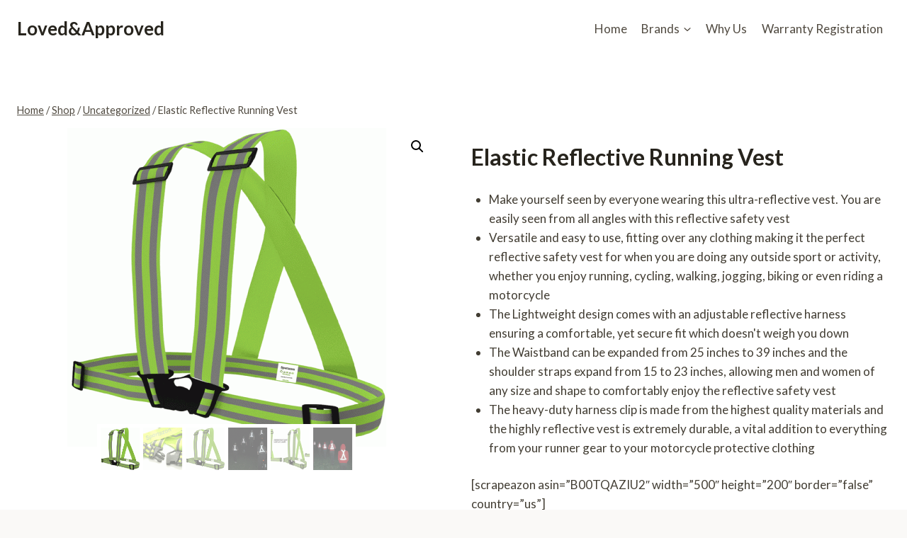

--- FILE ---
content_type: text/html; charset=UTF-8
request_url: https://www.lovedandapproved.com/product/elastic-reflective-running-vest/
body_size: 16153
content:
<!doctype html>
<html lang="en-US" class="no-js" itemtype="https://schema.org/IndividualProduct" itemscope>
<head>
<meta charset="UTF-8">
<meta name="viewport" content="width=device-width, initial-scale=1, minimum-scale=1">
<title>Elastic Reflective Running Vest &#8211; Loved&amp;Approved</title>
<meta name='robots' content='max-image-preview:large' />
<style>img:is([sizes="auto" i], [sizes^="auto," i]) { contain-intrinsic-size: 3000px 1500px }</style>
<link rel="alternate" type="application/rss+xml" title="Loved&amp;Approved &raquo; Feed" href="https://www.lovedandapproved.com/feed/" />
<script>document.documentElement.classList.remove( 'no-js' );</script>
<!-- <link rel='stylesheet' id='wp-block-library-css' href='https://www.lovedandapproved.com/wp-includes/css/dist/block-library/style.min.css?ver=6.8.2' media='all' /> -->
<link rel="stylesheet" type="text/css" href="//www.lovedandapproved.com/wp-content/cache/wpfc-minified/1o2oa7m7/a43et.css" media="all"/>
<style id='classic-theme-styles-inline-css'>
/*! This file is auto-generated */
.wp-block-button__link{color:#fff;background-color:#32373c;border-radius:9999px;box-shadow:none;text-decoration:none;padding:calc(.667em + 2px) calc(1.333em + 2px);font-size:1.125em}.wp-block-file__button{background:#32373c;color:#fff;text-decoration:none}
</style>
<style id='global-styles-inline-css'>
:root{--wp--preset--aspect-ratio--square: 1;--wp--preset--aspect-ratio--4-3: 4/3;--wp--preset--aspect-ratio--3-4: 3/4;--wp--preset--aspect-ratio--3-2: 3/2;--wp--preset--aspect-ratio--2-3: 2/3;--wp--preset--aspect-ratio--16-9: 16/9;--wp--preset--aspect-ratio--9-16: 9/16;--wp--preset--color--black: #000000;--wp--preset--color--cyan-bluish-gray: #abb8c3;--wp--preset--color--white: #ffffff;--wp--preset--color--pale-pink: #f78da7;--wp--preset--color--vivid-red: #cf2e2e;--wp--preset--color--luminous-vivid-orange: #ff6900;--wp--preset--color--luminous-vivid-amber: #fcb900;--wp--preset--color--light-green-cyan: #7bdcb5;--wp--preset--color--vivid-green-cyan: #00d084;--wp--preset--color--pale-cyan-blue: #8ed1fc;--wp--preset--color--vivid-cyan-blue: #0693e3;--wp--preset--color--vivid-purple: #9b51e0;--wp--preset--color--theme-palette-1: var(--global-palette1);--wp--preset--color--theme-palette-2: var(--global-palette2);--wp--preset--color--theme-palette-3: var(--global-palette3);--wp--preset--color--theme-palette-4: var(--global-palette4);--wp--preset--color--theme-palette-5: var(--global-palette5);--wp--preset--color--theme-palette-6: var(--global-palette6);--wp--preset--color--theme-palette-7: var(--global-palette7);--wp--preset--color--theme-palette-8: var(--global-palette8);--wp--preset--color--theme-palette-9: var(--global-palette9);--wp--preset--gradient--vivid-cyan-blue-to-vivid-purple: linear-gradient(135deg,rgba(6,147,227,1) 0%,rgb(155,81,224) 100%);--wp--preset--gradient--light-green-cyan-to-vivid-green-cyan: linear-gradient(135deg,rgb(122,220,180) 0%,rgb(0,208,130) 100%);--wp--preset--gradient--luminous-vivid-amber-to-luminous-vivid-orange: linear-gradient(135deg,rgba(252,185,0,1) 0%,rgba(255,105,0,1) 100%);--wp--preset--gradient--luminous-vivid-orange-to-vivid-red: linear-gradient(135deg,rgba(255,105,0,1) 0%,rgb(207,46,46) 100%);--wp--preset--gradient--very-light-gray-to-cyan-bluish-gray: linear-gradient(135deg,rgb(238,238,238) 0%,rgb(169,184,195) 100%);--wp--preset--gradient--cool-to-warm-spectrum: linear-gradient(135deg,rgb(74,234,220) 0%,rgb(151,120,209) 20%,rgb(207,42,186) 40%,rgb(238,44,130) 60%,rgb(251,105,98) 80%,rgb(254,248,76) 100%);--wp--preset--gradient--blush-light-purple: linear-gradient(135deg,rgb(255,206,236) 0%,rgb(152,150,240) 100%);--wp--preset--gradient--blush-bordeaux: linear-gradient(135deg,rgb(254,205,165) 0%,rgb(254,45,45) 50%,rgb(107,0,62) 100%);--wp--preset--gradient--luminous-dusk: linear-gradient(135deg,rgb(255,203,112) 0%,rgb(199,81,192) 50%,rgb(65,88,208) 100%);--wp--preset--gradient--pale-ocean: linear-gradient(135deg,rgb(255,245,203) 0%,rgb(182,227,212) 50%,rgb(51,167,181) 100%);--wp--preset--gradient--electric-grass: linear-gradient(135deg,rgb(202,248,128) 0%,rgb(113,206,126) 100%);--wp--preset--gradient--midnight: linear-gradient(135deg,rgb(2,3,129) 0%,rgb(40,116,252) 100%);--wp--preset--font-size--small: var(--global-font-size-small);--wp--preset--font-size--medium: var(--global-font-size-medium);--wp--preset--font-size--large: var(--global-font-size-large);--wp--preset--font-size--x-large: 42px;--wp--preset--font-size--larger: var(--global-font-size-larger);--wp--preset--font-size--xxlarge: var(--global-font-size-xxlarge);--wp--preset--spacing--20: 0.44rem;--wp--preset--spacing--30: 0.67rem;--wp--preset--spacing--40: 1rem;--wp--preset--spacing--50: 1.5rem;--wp--preset--spacing--60: 2.25rem;--wp--preset--spacing--70: 3.38rem;--wp--preset--spacing--80: 5.06rem;--wp--preset--shadow--natural: 6px 6px 9px rgba(0, 0, 0, 0.2);--wp--preset--shadow--deep: 12px 12px 50px rgba(0, 0, 0, 0.4);--wp--preset--shadow--sharp: 6px 6px 0px rgba(0, 0, 0, 0.2);--wp--preset--shadow--outlined: 6px 6px 0px -3px rgba(255, 255, 255, 1), 6px 6px rgba(0, 0, 0, 1);--wp--preset--shadow--crisp: 6px 6px 0px rgba(0, 0, 0, 1);}:where(.is-layout-flex){gap: 0.5em;}:where(.is-layout-grid){gap: 0.5em;}body .is-layout-flex{display: flex;}.is-layout-flex{flex-wrap: wrap;align-items: center;}.is-layout-flex > :is(*, div){margin: 0;}body .is-layout-grid{display: grid;}.is-layout-grid > :is(*, div){margin: 0;}:where(.wp-block-columns.is-layout-flex){gap: 2em;}:where(.wp-block-columns.is-layout-grid){gap: 2em;}:where(.wp-block-post-template.is-layout-flex){gap: 1.25em;}:where(.wp-block-post-template.is-layout-grid){gap: 1.25em;}.has-black-color{color: var(--wp--preset--color--black) !important;}.has-cyan-bluish-gray-color{color: var(--wp--preset--color--cyan-bluish-gray) !important;}.has-white-color{color: var(--wp--preset--color--white) !important;}.has-pale-pink-color{color: var(--wp--preset--color--pale-pink) !important;}.has-vivid-red-color{color: var(--wp--preset--color--vivid-red) !important;}.has-luminous-vivid-orange-color{color: var(--wp--preset--color--luminous-vivid-orange) !important;}.has-luminous-vivid-amber-color{color: var(--wp--preset--color--luminous-vivid-amber) !important;}.has-light-green-cyan-color{color: var(--wp--preset--color--light-green-cyan) !important;}.has-vivid-green-cyan-color{color: var(--wp--preset--color--vivid-green-cyan) !important;}.has-pale-cyan-blue-color{color: var(--wp--preset--color--pale-cyan-blue) !important;}.has-vivid-cyan-blue-color{color: var(--wp--preset--color--vivid-cyan-blue) !important;}.has-vivid-purple-color{color: var(--wp--preset--color--vivid-purple) !important;}.has-black-background-color{background-color: var(--wp--preset--color--black) !important;}.has-cyan-bluish-gray-background-color{background-color: var(--wp--preset--color--cyan-bluish-gray) !important;}.has-white-background-color{background-color: var(--wp--preset--color--white) !important;}.has-pale-pink-background-color{background-color: var(--wp--preset--color--pale-pink) !important;}.has-vivid-red-background-color{background-color: var(--wp--preset--color--vivid-red) !important;}.has-luminous-vivid-orange-background-color{background-color: var(--wp--preset--color--luminous-vivid-orange) !important;}.has-luminous-vivid-amber-background-color{background-color: var(--wp--preset--color--luminous-vivid-amber) !important;}.has-light-green-cyan-background-color{background-color: var(--wp--preset--color--light-green-cyan) !important;}.has-vivid-green-cyan-background-color{background-color: var(--wp--preset--color--vivid-green-cyan) !important;}.has-pale-cyan-blue-background-color{background-color: var(--wp--preset--color--pale-cyan-blue) !important;}.has-vivid-cyan-blue-background-color{background-color: var(--wp--preset--color--vivid-cyan-blue) !important;}.has-vivid-purple-background-color{background-color: var(--wp--preset--color--vivid-purple) !important;}.has-black-border-color{border-color: var(--wp--preset--color--black) !important;}.has-cyan-bluish-gray-border-color{border-color: var(--wp--preset--color--cyan-bluish-gray) !important;}.has-white-border-color{border-color: var(--wp--preset--color--white) !important;}.has-pale-pink-border-color{border-color: var(--wp--preset--color--pale-pink) !important;}.has-vivid-red-border-color{border-color: var(--wp--preset--color--vivid-red) !important;}.has-luminous-vivid-orange-border-color{border-color: var(--wp--preset--color--luminous-vivid-orange) !important;}.has-luminous-vivid-amber-border-color{border-color: var(--wp--preset--color--luminous-vivid-amber) !important;}.has-light-green-cyan-border-color{border-color: var(--wp--preset--color--light-green-cyan) !important;}.has-vivid-green-cyan-border-color{border-color: var(--wp--preset--color--vivid-green-cyan) !important;}.has-pale-cyan-blue-border-color{border-color: var(--wp--preset--color--pale-cyan-blue) !important;}.has-vivid-cyan-blue-border-color{border-color: var(--wp--preset--color--vivid-cyan-blue) !important;}.has-vivid-purple-border-color{border-color: var(--wp--preset--color--vivid-purple) !important;}.has-vivid-cyan-blue-to-vivid-purple-gradient-background{background: var(--wp--preset--gradient--vivid-cyan-blue-to-vivid-purple) !important;}.has-light-green-cyan-to-vivid-green-cyan-gradient-background{background: var(--wp--preset--gradient--light-green-cyan-to-vivid-green-cyan) !important;}.has-luminous-vivid-amber-to-luminous-vivid-orange-gradient-background{background: var(--wp--preset--gradient--luminous-vivid-amber-to-luminous-vivid-orange) !important;}.has-luminous-vivid-orange-to-vivid-red-gradient-background{background: var(--wp--preset--gradient--luminous-vivid-orange-to-vivid-red) !important;}.has-very-light-gray-to-cyan-bluish-gray-gradient-background{background: var(--wp--preset--gradient--very-light-gray-to-cyan-bluish-gray) !important;}.has-cool-to-warm-spectrum-gradient-background{background: var(--wp--preset--gradient--cool-to-warm-spectrum) !important;}.has-blush-light-purple-gradient-background{background: var(--wp--preset--gradient--blush-light-purple) !important;}.has-blush-bordeaux-gradient-background{background: var(--wp--preset--gradient--blush-bordeaux) !important;}.has-luminous-dusk-gradient-background{background: var(--wp--preset--gradient--luminous-dusk) !important;}.has-pale-ocean-gradient-background{background: var(--wp--preset--gradient--pale-ocean) !important;}.has-electric-grass-gradient-background{background: var(--wp--preset--gradient--electric-grass) !important;}.has-midnight-gradient-background{background: var(--wp--preset--gradient--midnight) !important;}.has-small-font-size{font-size: var(--wp--preset--font-size--small) !important;}.has-medium-font-size{font-size: var(--wp--preset--font-size--medium) !important;}.has-large-font-size{font-size: var(--wp--preset--font-size--large) !important;}.has-x-large-font-size{font-size: var(--wp--preset--font-size--x-large) !important;}
:where(.wp-block-post-template.is-layout-flex){gap: 1.25em;}:where(.wp-block-post-template.is-layout-grid){gap: 1.25em;}
:where(.wp-block-columns.is-layout-flex){gap: 2em;}:where(.wp-block-columns.is-layout-grid){gap: 2em;}
:root :where(.wp-block-pullquote){font-size: 1.5em;line-height: 1.6;}
</style>
<!-- <link rel='stylesheet' id='photoswipe-css' href='https://www.lovedandapproved.com/wp-content/plugins/woocommerce/assets/css/photoswipe/photoswipe.min.css?ver=10.1.2' media='all' /> -->
<!-- <link rel='stylesheet' id='photoswipe-default-skin-css' href='https://www.lovedandapproved.com/wp-content/plugins/woocommerce/assets/css/photoswipe/default-skin/default-skin.min.css?ver=10.1.2' media='all' /> -->
<link rel="stylesheet" type="text/css" href="//www.lovedandapproved.com/wp-content/cache/wpfc-minified/q7gnow12/a4lnh.css" media="all"/>
<style id='woocommerce-inline-inline-css'>
.woocommerce form .form-row .required { visibility: visible; }
</style>
<!-- <link rel='stylesheet' id='brands-styles-css' href='https://www.lovedandapproved.com/wp-content/plugins/woocommerce/assets/css/brands.css?ver=10.1.2' media='all' /> -->
<!-- <link rel='stylesheet' id='kadence-global-css' href='https://www.lovedandapproved.com/wp-content/themes/kadence/assets/css/global.min.css?ver=1.3.4' media='all' /> -->
<link rel="stylesheet" type="text/css" href="//www.lovedandapproved.com/wp-content/cache/wpfc-minified/23wysqsw/a43et.css" media="all"/>
<style id='kadence-global-inline-css'>
/* Kadence Base CSS */
:root{--global-palette1:#dd6b20;--global-palette2:#cf3033;--global-palette3:#27241d;--global-palette4:#423d33;--global-palette5:#504a40;--global-palette6:#625d52;--global-palette7:#e8e6e1;--global-palette8:#faf9f7;--global-palette9:#ffffff;--global-palette9rgb:255, 255, 255;--global-palette-highlight:var(--global-palette1);--global-palette-highlight-alt:var(--global-palette2);--global-palette-highlight-alt2:var(--global-palette9);--global-palette-btn-bg:var(--global-palette1);--global-palette-btn-bg-hover:var(--global-palette2);--global-palette-btn:var(--global-palette9);--global-palette-btn-hover:var(--global-palette9);--global-body-font-family:Lato, sans-serif;--global-heading-font-family:inherit;--global-primary-nav-font-family:inherit;--global-fallback-font:sans-serif;--global-display-fallback-font:sans-serif;--global-content-width:1290px;--global-content-wide-width:calc(1290px + 230px);--global-content-narrow-width:842px;--global-content-edge-padding:1.5rem;--global-content-boxed-padding:2rem;--global-calc-content-width:calc(1290px - var(--global-content-edge-padding) - var(--global-content-edge-padding) );--wp--style--global--content-size:var(--global-calc-content-width);}.wp-site-blocks{--global-vw:calc( 100vw - ( 0.5 * var(--scrollbar-offset)));}body{background:var(--global-palette8);}body, input, select, optgroup, textarea{font-style:normal;font-weight:normal;font-size:17px;line-height:1.6;font-family:var(--global-body-font-family);color:var(--global-palette4);}.content-bg, body.content-style-unboxed .site{background:var(--global-palette9);}h1,h2,h3,h4,h5,h6{font-family:var(--global-heading-font-family);}h1{font-weight:700;font-size:32px;line-height:1.5;color:var(--global-palette3);}h2{font-weight:700;font-size:28px;line-height:1.5;color:var(--global-palette3);}h3{font-weight:700;font-size:24px;line-height:1.5;color:var(--global-palette3);}h4{font-weight:700;font-size:22px;line-height:1.5;color:var(--global-palette4);}h5{font-weight:700;font-size:20px;line-height:1.5;color:var(--global-palette4);}h6{font-weight:700;font-size:18px;line-height:1.5;color:var(--global-palette5);}.entry-hero .kadence-breadcrumbs{max-width:1290px;}.site-container, .site-header-row-layout-contained, .site-footer-row-layout-contained, .entry-hero-layout-contained, .comments-area, .alignfull > .wp-block-cover__inner-container, .alignwide > .wp-block-cover__inner-container{max-width:var(--global-content-width);}.content-width-narrow .content-container.site-container, .content-width-narrow .hero-container.site-container{max-width:var(--global-content-narrow-width);}@media all and (min-width: 1520px){.wp-site-blocks .content-container  .alignwide{margin-left:-115px;margin-right:-115px;width:unset;max-width:unset;}}@media all and (min-width: 1102px){.content-width-narrow .wp-site-blocks .content-container .alignwide{margin-left:-130px;margin-right:-130px;width:unset;max-width:unset;}}.content-style-boxed .wp-site-blocks .entry-content .alignwide{margin-left:calc( -1 * var( --global-content-boxed-padding ) );margin-right:calc( -1 * var( --global-content-boxed-padding ) );}.content-area{margin-top:5rem;margin-bottom:5rem;}@media all and (max-width: 1024px){.content-area{margin-top:3rem;margin-bottom:3rem;}}@media all and (max-width: 767px){.content-area{margin-top:2rem;margin-bottom:2rem;}}@media all and (max-width: 1024px){:root{--global-content-boxed-padding:2rem;}}@media all and (max-width: 767px){:root{--global-content-boxed-padding:1.5rem;}}.entry-content-wrap{padding:2rem;}@media all and (max-width: 1024px){.entry-content-wrap{padding:2rem;}}@media all and (max-width: 767px){.entry-content-wrap{padding:1.5rem;}}.entry.single-entry{box-shadow:0px 15px 15px -10px rgba(0,0,0,0.05);}.entry.loop-entry{box-shadow:0px 15px 15px -10px rgba(0,0,0,0.05);}.loop-entry .entry-content-wrap{padding:2rem;}@media all and (max-width: 1024px){.loop-entry .entry-content-wrap{padding:2rem;}}@media all and (max-width: 767px){.loop-entry .entry-content-wrap{padding:1.5rem;}}button, .button, .wp-block-button__link, input[type="button"], input[type="reset"], input[type="submit"], .fl-button, .elementor-button-wrapper .elementor-button, .wc-block-components-checkout-place-order-button, .wc-block-cart__submit{box-shadow:0px 0px 0px -7px rgba(0,0,0,0);}button:hover, button:focus, button:active, .button:hover, .button:focus, .button:active, .wp-block-button__link:hover, .wp-block-button__link:focus, .wp-block-button__link:active, input[type="button"]:hover, input[type="button"]:focus, input[type="button"]:active, input[type="reset"]:hover, input[type="reset"]:focus, input[type="reset"]:active, input[type="submit"]:hover, input[type="submit"]:focus, input[type="submit"]:active, .elementor-button-wrapper .elementor-button:hover, .elementor-button-wrapper .elementor-button:focus, .elementor-button-wrapper .elementor-button:active, .wc-block-cart__submit:hover{box-shadow:0px 15px 25px -7px rgba(0,0,0,0.1);}.kb-button.kb-btn-global-outline.kb-btn-global-inherit{padding-top:calc(px - 2px);padding-right:calc(px - 2px);padding-bottom:calc(px - 2px);padding-left:calc(px - 2px);}@media all and (min-width: 1025px){.transparent-header .entry-hero .entry-hero-container-inner{padding-top:80px;}}@media all and (max-width: 1024px){.mobile-transparent-header .entry-hero .entry-hero-container-inner{padding-top:80px;}}@media all and (max-width: 767px){.mobile-transparent-header .entry-hero .entry-hero-container-inner{padding-top:80px;}}
/* Kadence Header CSS */
@media all and (max-width: 1024px){.mobile-transparent-header #masthead{position:absolute;left:0px;right:0px;z-index:100;}.kadence-scrollbar-fixer.mobile-transparent-header #masthead{right:var(--scrollbar-offset,0);}.mobile-transparent-header #masthead, .mobile-transparent-header .site-top-header-wrap .site-header-row-container-inner, .mobile-transparent-header .site-main-header-wrap .site-header-row-container-inner, .mobile-transparent-header .site-bottom-header-wrap .site-header-row-container-inner{background:transparent;}.site-header-row-tablet-layout-fullwidth, .site-header-row-tablet-layout-standard{padding:0px;}}@media all and (min-width: 1025px){.transparent-header #masthead{position:absolute;left:0px;right:0px;z-index:100;}.transparent-header.kadence-scrollbar-fixer #masthead{right:var(--scrollbar-offset,0);}.transparent-header #masthead, .transparent-header .site-top-header-wrap .site-header-row-container-inner, .transparent-header .site-main-header-wrap .site-header-row-container-inner, .transparent-header .site-bottom-header-wrap .site-header-row-container-inner{background:transparent;}}.site-branding{padding:0px 0px 0px 0px;}.site-branding .site-title{font-weight:700;font-size:26px;line-height:1.2;color:var(--global-palette3);}#masthead, #masthead .kadence-sticky-header.item-is-fixed:not(.item-at-start):not(.site-header-row-container):not(.site-main-header-wrap), #masthead .kadence-sticky-header.item-is-fixed:not(.item-at-start) > .site-header-row-container-inner{background:#ffffff;}.site-main-header-inner-wrap{min-height:80px;}.header-navigation[class*="header-navigation-style-underline"] .header-menu-container.primary-menu-container>ul>li>a:after{width:calc( 100% - 1.2em);}.main-navigation .primary-menu-container > ul > li.menu-item > a{padding-left:calc(1.2em / 2);padding-right:calc(1.2em / 2);padding-top:0.6em;padding-bottom:0.6em;color:var(--global-palette5);}.main-navigation .primary-menu-container > ul > li.menu-item .dropdown-nav-special-toggle{right:calc(1.2em / 2);}.main-navigation .primary-menu-container > ul > li.menu-item > a:hover{color:var(--global-palette-highlight);}.main-navigation .primary-menu-container > ul > li.menu-item.current-menu-item > a{color:var(--global-palette3);}.header-navigation .header-menu-container ul ul.sub-menu, .header-navigation .header-menu-container ul ul.submenu{background:var(--global-palette3);box-shadow:0px 2px 13px 0px rgba(0,0,0,0.1);}.header-navigation .header-menu-container ul ul li.menu-item, .header-menu-container ul.menu > li.kadence-menu-mega-enabled > ul > li.menu-item > a{border-bottom:1px solid rgba(255,255,255,0.1);}.header-navigation .header-menu-container ul ul li.menu-item > a{width:200px;padding-top:1em;padding-bottom:1em;color:var(--global-palette8);font-size:12px;}.header-navigation .header-menu-container ul ul li.menu-item > a:hover{color:var(--global-palette9);background:var(--global-palette4);}.header-navigation .header-menu-container ul ul li.menu-item.current-menu-item > a{color:var(--global-palette9);background:var(--global-palette4);}.mobile-toggle-open-container .menu-toggle-open, .mobile-toggle-open-container .menu-toggle-open:focus{color:var(--global-palette5);padding:0.4em 0.6em 0.4em 0.6em;font-size:14px;}.mobile-toggle-open-container .menu-toggle-open.menu-toggle-style-bordered{border:1px solid currentColor;}.mobile-toggle-open-container .menu-toggle-open .menu-toggle-icon{font-size:20px;}.mobile-toggle-open-container .menu-toggle-open:hover, .mobile-toggle-open-container .menu-toggle-open:focus-visible{color:var(--global-palette-highlight);}.mobile-navigation ul li{font-size:14px;}.mobile-navigation ul li a{padding-top:1em;padding-bottom:1em;}.mobile-navigation ul li > a, .mobile-navigation ul li.menu-item-has-children > .drawer-nav-drop-wrap{color:var(--global-palette8);}.mobile-navigation ul li.current-menu-item > a, .mobile-navigation ul li.current-menu-item.menu-item-has-children > .drawer-nav-drop-wrap{color:var(--global-palette-highlight);}.mobile-navigation ul li.menu-item-has-children .drawer-nav-drop-wrap, .mobile-navigation ul li:not(.menu-item-has-children) a{border-bottom:1px solid rgba(255,255,255,0.1);}.mobile-navigation:not(.drawer-navigation-parent-toggle-true) ul li.menu-item-has-children .drawer-nav-drop-wrap button{border-left:1px solid rgba(255,255,255,0.1);}#mobile-drawer .drawer-header .drawer-toggle{padding:0.6em 0.15em 0.6em 0.15em;font-size:24px;}
/* Kadence Footer CSS */
.site-middle-footer-inner-wrap{padding-top:30px;padding-bottom:30px;grid-column-gap:30px;grid-row-gap:30px;}.site-middle-footer-inner-wrap .widget{margin-bottom:30px;}.site-middle-footer-inner-wrap .site-footer-section:not(:last-child):after{right:calc(-30px / 2);}.site-bottom-footer-inner-wrap{padding-top:30px;padding-bottom:30px;grid-column-gap:30px;}.site-bottom-footer-inner-wrap .widget{margin-bottom:30px;}.site-bottom-footer-inner-wrap .site-footer-section:not(:last-child):after{right:calc(-30px / 2);}
/* Kadence Woo CSS */
.entry-hero.product-hero-section .entry-header{min-height:200px;}.product-title .single-category{font-weight:700;font-size:32px;line-height:1.5;color:var(--global-palette3);}.wp-site-blocks .product-hero-section .extra-title{font-weight:700;font-size:32px;line-height:1.5;}.woocommerce ul.products.woo-archive-btn-button .product-action-wrap .button:not(.kb-button), .woocommerce ul.products li.woo-archive-btn-button .button:not(.kb-button), .wc-block-grid__product.woo-archive-btn-button .product-details .wc-block-grid__product-add-to-cart .wp-block-button__link{border:2px none transparent;box-shadow:0px 0px 0px 0px rgba(0,0,0,0.0);}.woocommerce ul.products.woo-archive-btn-button .product-action-wrap .button:not(.kb-button):hover, .woocommerce ul.products li.woo-archive-btn-button .button:not(.kb-button):hover, .wc-block-grid__product.woo-archive-btn-button .product-details .wc-block-grid__product-add-to-cart .wp-block-button__link:hover{box-shadow:0px 0px 0px 0px rgba(0,0,0,0);}
</style>
<!-- <link rel='stylesheet' id='kadence-header-css' href='https://www.lovedandapproved.com/wp-content/themes/kadence/assets/css/header.min.css?ver=1.3.4' media='all' /> -->
<!-- <link rel='stylesheet' id='kadence-content-css' href='https://www.lovedandapproved.com/wp-content/themes/kadence/assets/css/content.min.css?ver=1.3.4' media='all' /> -->
<!-- <link rel='stylesheet' id='kadence-related-posts-css' href='https://www.lovedandapproved.com/wp-content/themes/kadence/assets/css/related-posts.min.css?ver=1.3.4' media='all' /> -->
<!-- <link rel='stylesheet' id='kad-splide-css' href='https://www.lovedandapproved.com/wp-content/themes/kadence/assets/css/kadence-splide.min.css?ver=1.3.4' media='all' /> -->
<!-- <link rel='stylesheet' id='kadence-woocommerce-css' href='https://www.lovedandapproved.com/wp-content/themes/kadence/assets/css/woocommerce.min.css?ver=1.3.4' media='all' /> -->
<!-- <link rel='stylesheet' id='kadence-footer-css' href='https://www.lovedandapproved.com/wp-content/themes/kadence/assets/css/footer.min.css?ver=1.3.4' media='all' /> -->
<link rel="stylesheet" type="text/css" href="//www.lovedandapproved.com/wp-content/cache/wpfc-minified/jmcevam2/a4lnh.css" media="all"/>
<script src='//www.lovedandapproved.com/wp-content/cache/wpfc-minified/qlgn66z1/a43et.js' type="text/javascript"></script>
<!-- <script src="https://www.lovedandapproved.com/wp-includes/js/jquery/jquery.min.js?ver=3.7.1" id="jquery-core-js"></script> -->
<!-- <script src="https://www.lovedandapproved.com/wp-includes/js/jquery/jquery-migrate.min.js?ver=3.4.1" id="jquery-migrate-js"></script> -->
<!-- <script src="https://www.lovedandapproved.com/wp-content/plugins/woocommerce/assets/js/jquery-blockui/jquery.blockUI.min.js?ver=2.7.0-wc.10.1.2" id="jquery-blockui-js" defer data-wp-strategy="defer"></script> -->
<script id="wc-add-to-cart-js-extra">
var wc_add_to_cart_params = {"ajax_url":"\/wp-admin\/admin-ajax.php","wc_ajax_url":"\/?wc-ajax=%%endpoint%%","i18n_view_cart":"View cart","cart_url":"https:\/\/www.lovedandapproved.com\/cart\/","is_cart":"","cart_redirect_after_add":"no"};
</script>
<script src='//www.lovedandapproved.com/wp-content/cache/wpfc-minified/dj4d07o6/a4lnh.js' type="text/javascript"></script>
<!-- <script src="https://www.lovedandapproved.com/wp-content/plugins/woocommerce/assets/js/frontend/add-to-cart.min.js?ver=10.1.2" id="wc-add-to-cart-js" defer data-wp-strategy="defer"></script> -->
<!-- <script src="https://www.lovedandapproved.com/wp-content/plugins/woocommerce/assets/js/zoom/jquery.zoom.min.js?ver=1.7.21-wc.10.1.2" id="zoom-js" defer data-wp-strategy="defer"></script> -->
<!-- <script src="https://www.lovedandapproved.com/wp-content/plugins/woocommerce/assets/js/flexslider/jquery.flexslider.min.js?ver=2.7.2-wc.10.1.2" id="flexslider-js" defer data-wp-strategy="defer"></script> -->
<!-- <script src="https://www.lovedandapproved.com/wp-content/plugins/woocommerce/assets/js/photoswipe/photoswipe.min.js?ver=4.1.1-wc.10.1.2" id="photoswipe-js" defer data-wp-strategy="defer"></script> -->
<!-- <script src="https://www.lovedandapproved.com/wp-content/plugins/woocommerce/assets/js/photoswipe/photoswipe-ui-default.min.js?ver=4.1.1-wc.10.1.2" id="photoswipe-ui-default-js" defer data-wp-strategy="defer"></script> -->
<script id="wc-single-product-js-extra">
var wc_single_product_params = {"i18n_required_rating_text":"Please select a rating","i18n_rating_options":["1 of 5 stars","2 of 5 stars","3 of 5 stars","4 of 5 stars","5 of 5 stars"],"i18n_product_gallery_trigger_text":"View full-screen image gallery","review_rating_required":"yes","flexslider":{"rtl":false,"animation":"slide","smoothHeight":true,"directionNav":false,"controlNav":"thumbnails","slideshow":false,"animationSpeed":500,"animationLoop":false,"allowOneSlide":false},"zoom_enabled":"1","zoom_options":[],"photoswipe_enabled":"1","photoswipe_options":{"shareEl":false,"closeOnScroll":false,"history":false,"hideAnimationDuration":0,"showAnimationDuration":0},"flexslider_enabled":"1"};
</script>
<script src='//www.lovedandapproved.com/wp-content/cache/wpfc-minified/jo2honxv/a4lnh.js' type="text/javascript"></script>
<!-- <script src="https://www.lovedandapproved.com/wp-content/plugins/woocommerce/assets/js/frontend/single-product.min.js?ver=10.1.2" id="wc-single-product-js" defer data-wp-strategy="defer"></script> -->
<!-- <script src="https://www.lovedandapproved.com/wp-content/plugins/woocommerce/assets/js/js-cookie/js.cookie.min.js?ver=2.1.4-wc.10.1.2" id="js-cookie-js" defer data-wp-strategy="defer"></script> -->
<script id="woocommerce-js-extra">
var woocommerce_params = {"ajax_url":"\/wp-admin\/admin-ajax.php","wc_ajax_url":"\/?wc-ajax=%%endpoint%%","i18n_password_show":"Show password","i18n_password_hide":"Hide password"};
</script>
<script src='//www.lovedandapproved.com/wp-content/cache/wpfc-minified/k1loqw9g/a43et.js' type="text/javascript"></script>
<!-- <script src="https://www.lovedandapproved.com/wp-content/plugins/woocommerce/assets/js/frontend/woocommerce.min.js?ver=10.1.2" id="woocommerce-js" defer data-wp-strategy="defer"></script> -->
<link rel="https://api.w.org/" href="https://www.lovedandapproved.com/wp-json/" /><link rel="alternate" title="JSON" type="application/json" href="https://www.lovedandapproved.com/wp-json/wp/v2/product/201" /><link rel="EditURI" type="application/rsd+xml" title="RSD" href="https://www.lovedandapproved.com/xmlrpc.php?rsd" />
<meta name="generator" content="WordPress 6.8.2" />
<meta name="generator" content="WooCommerce 10.1.2" />
<link rel="canonical" href="https://www.lovedandapproved.com/product/elastic-reflective-running-vest/" />
<link rel='shortlink' href='https://www.lovedandapproved.com/?p=201' />
<link rel="alternate" title="oEmbed (JSON)" type="application/json+oembed" href="https://www.lovedandapproved.com/wp-json/oembed/1.0/embed?url=https%3A%2F%2Fwww.lovedandapproved.com%2Fproduct%2Felastic-reflective-running-vest%2F" />
<link rel="alternate" title="oEmbed (XML)" type="text/xml+oembed" href="https://www.lovedandapproved.com/wp-json/oembed/1.0/embed?url=https%3A%2F%2Fwww.lovedandapproved.com%2Fproduct%2Felastic-reflective-running-vest%2F&#038;format=xml" />
<noscript><style>.woocommerce-product-gallery{ opacity: 1 !important; }</style></noscript>
<link rel='stylesheet' id='kadence-fonts-gfonts-css' href='https://fonts.googleapis.com/css?family=Lato:regular,700&#038;display=swap' media='all' />
</head>
<body data-rsssl=1 class="wp-singular product-template-default single single-product postid-201 wp-embed-responsive wp-theme-kadence theme-kadence woocommerce woocommerce-page woocommerce-no-js footer-on-bottom hide-focus-outline link-style-standard content-title-style-normal content-width-normal content-style-unboxed content-vertical-padding-show non-transparent-header mobile-non-transparent-header product-tab-style-normal product-variation-style-horizontal kadence-cart-button-normal">
<div id="wrapper" class="site wp-site-blocks">
<a class="skip-link screen-reader-text scroll-ignore" href="#main">Skip to content</a>
<header id="masthead" class="site-header" role="banner" itemtype="https://schema.org/WPHeader" itemscope>
<div id="main-header" class="site-header-wrap">
<div class="site-header-inner-wrap">
<div class="site-header-upper-wrap">
<div class="site-header-upper-inner-wrap">
<div class="site-main-header-wrap site-header-row-container site-header-focus-item site-header-row-layout-standard" data-section="kadence_customizer_header_main">
<div class="site-header-row-container-inner">
<div class="site-container">
<div class="site-main-header-inner-wrap site-header-row site-header-row-has-sides site-header-row-no-center">
<div class="site-header-main-section-left site-header-section site-header-section-left">
<div class="site-header-item site-header-focus-item" data-section="title_tagline">
<div class="site-branding branding-layout-standard"><a class="brand" href="https://www.lovedandapproved.com/" rel="home"><div class="site-title-wrap"><p class="site-title">Loved&amp;Approved</p></div></a></div></div><!-- data-section="title_tagline" -->
</div>
<div class="site-header-main-section-right site-header-section site-header-section-right">
<div class="site-header-item site-header-focus-item site-header-item-main-navigation header-navigation-layout-stretch-false header-navigation-layout-fill-stretch-false" data-section="kadence_customizer_primary_navigation">
<nav id="site-navigation" class="main-navigation header-navigation hover-to-open nav--toggle-sub header-navigation-style-standard header-navigation-dropdown-animation-none" role="navigation" aria-label="Primary">
<div class="primary-menu-container header-menu-container">
<ul id="primary-menu" class="menu"><li id="menu-item-4" class="menu-item menu-item-type-custom menu-item-object-custom menu-item-home menu-item-4"><a href="https://www.lovedandapproved.com/">Home</a></li>
<li id="menu-item-254" class="menu-item menu-item-type-post_type menu-item-object-page current-menu-ancestor current_page_ancestor menu-item-has-children menu-item-254"><a href="https://www.lovedandapproved.com/brands/"><span class="nav-drop-title-wrap">Brands<span class="dropdown-nav-toggle"><span class="kadence-svg-iconset svg-baseline"><svg aria-hidden="true" class="kadence-svg-icon kadence-arrow-down-svg" fill="currentColor" version="1.1" xmlns="http://www.w3.org/2000/svg" width="24" height="24" viewBox="0 0 24 24"><title>Expand</title><path d="M5.293 9.707l6 6c0.391 0.391 1.024 0.391 1.414 0l6-6c0.391-0.391 0.391-1.024 0-1.414s-1.024-0.391-1.414 0l-5.293 5.293-5.293-5.293c-0.391-0.391-1.024-0.391-1.414 0s-0.391 1.024 0 1.414z"></path>
</svg></span></span></span></a>
<ul class="sub-menu">
<li id="menu-item-28" class="menu-item menu-item-type-post_type menu-item-object-page menu-item-has-children menu-item-28"><a href="https://www.lovedandapproved.com/approved-for-safety/"><span class="nav-drop-title-wrap">Approved For Safety<span class="dropdown-nav-toggle"><span class="kadence-svg-iconset svg-baseline"><svg aria-hidden="true" class="kadence-svg-icon kadence-arrow-down-svg" fill="currentColor" version="1.1" xmlns="http://www.w3.org/2000/svg" width="24" height="24" viewBox="0 0 24 24"><title>Expand</title><path d="M5.293 9.707l6 6c0.391 0.391 1.024 0.391 1.414 0l6-6c0.391-0.391 0.391-1.024 0-1.414s-1.024-0.391-1.414 0l-5.293 5.293-5.293-5.293c-0.391-0.391-1.024-0.391-1.414 0s-0.391 1.024 0 1.414z"></path>
</svg></span></span></span></a>
<ul class="sub-menu">
<li id="menu-item-159" class="menu-item menu-item-type-post_type menu-item-object-product menu-item-159"><a href="https://www.lovedandapproved.com/product/elastic-reflective-ankle-bands/">Elastic Reflective Ankle Bands</a></li>
<li id="menu-item-158" class="menu-item menu-item-type-post_type menu-item-object-product menu-item-158"><a href="https://www.lovedandapproved.com/product/elastic-reflective-belt-yellow/">Elastic Reflective Belt Yellow</a></li>
<li id="menu-item-157" class="menu-item menu-item-type-post_type menu-item-object-product menu-item-157"><a href="https://www.lovedandapproved.com/product/elastic-reflective-vest/">Elastic Reflective Vest</a></li>
<li id="menu-item-156" class="menu-item menu-item-type-post_type menu-item-object-product menu-item-156"><a href="https://www.lovedandapproved.com/product/nylon-reflective-army-belt/">Nylon Reflective Army Belt</a></li>
</ul>
</li>
<li id="menu-item-26" class="menu-item menu-item-type-post_type menu-item-object-page menu-item-has-children menu-item-26"><a href="https://www.lovedandapproved.com/beautyfullness/"><span class="nav-drop-title-wrap">Beautyfullness<span class="dropdown-nav-toggle"><span class="kadence-svg-iconset svg-baseline"><svg aria-hidden="true" class="kadence-svg-icon kadence-arrow-down-svg" fill="currentColor" version="1.1" xmlns="http://www.w3.org/2000/svg" width="24" height="24" viewBox="0 0 24 24"><title>Expand</title><path d="M5.293 9.707l6 6c0.391 0.391 1.024 0.391 1.414 0l6-6c0.391-0.391 0.391-1.024 0-1.414s-1.024-0.391-1.414 0l-5.293 5.293-5.293-5.293c-0.391-0.391-1.024-0.391-1.414 0s-0.391 1.024 0 1.414z"></path>
</svg></span></span></span></a>
<ul class="sub-menu">
<li id="menu-item-160" class="menu-item menu-item-type-post_type menu-item-object-product menu-item-160"><a href="https://www.lovedandapproved.com/product/bath-body-brush/">Bath Body Brush</a></li>
<li id="menu-item-167" class="menu-item menu-item-type-post_type menu-item-object-product menu-item-167"><a href="https://www.lovedandapproved.com/product/makeup-blender-sponge/">Makeup Blender Sponge</a></li>
<li id="menu-item-161" class="menu-item menu-item-type-post_type menu-item-object-product menu-item-161"><a href="https://www.lovedandapproved.com/product/pure-badger-hair-shaving-brush/">Pure Badger Hair Shaving Brush</a></li>
</ul>
</li>
<li id="menu-item-23" class="menu-item menu-item-type-post_type menu-item-object-page menu-item-has-children menu-item-23"><a href="https://www.lovedandapproved.com/kitchenka/"><span class="nav-drop-title-wrap">Kitchenka<span class="dropdown-nav-toggle"><span class="kadence-svg-iconset svg-baseline"><svg aria-hidden="true" class="kadence-svg-icon kadence-arrow-down-svg" fill="currentColor" version="1.1" xmlns="http://www.w3.org/2000/svg" width="24" height="24" viewBox="0 0 24 24"><title>Expand</title><path d="M5.293 9.707l6 6c0.391 0.391 1.024 0.391 1.414 0l6-6c0.391-0.391 0.391-1.024 0-1.414s-1.024-0.391-1.414 0l-5.293 5.293-5.293-5.293c-0.391-0.391-1.024-0.391-1.414 0s-0.391 1.024 0 1.414z"></path>
</svg></span></span></span></a>
<ul class="sub-menu">
<li id="menu-item-171" class="menu-item menu-item-type-post_type menu-item-object-product menu-item-171"><a href="https://www.lovedandapproved.com/product/coupon-organizer-for-purse/">Coupon Organizer for Purse</a></li>
</ul>
</li>
<li id="menu-item-29" class="menu-item menu-item-type-post_type menu-item-object-page menu-item-has-children menu-item-29"><a href="https://www.lovedandapproved.com/loved-by-moms/"><span class="nav-drop-title-wrap">Loved By Moms<span class="dropdown-nav-toggle"><span class="kadence-svg-iconset svg-baseline"><svg aria-hidden="true" class="kadence-svg-icon kadence-arrow-down-svg" fill="currentColor" version="1.1" xmlns="http://www.w3.org/2000/svg" width="24" height="24" viewBox="0 0 24 24"><title>Expand</title><path d="M5.293 9.707l6 6c0.391 0.391 1.024 0.391 1.414 0l6-6c0.391-0.391 0.391-1.024 0-1.414s-1.024-0.391-1.414 0l-5.293 5.293-5.293-5.293c-0.391-0.391-1.024-0.391-1.414 0s-0.391 1.024 0 1.414z"></path>
</svg></span></span></span></a>
<ul class="sub-menu">
<li id="menu-item-194" class="menu-item menu-item-type-post_type menu-item-object-product menu-item-194"><a href="https://www.lovedandapproved.com/product/baby-teething-necklace/">Baby Teething Necklace</a></li>
<li id="menu-item-193" class="menu-item menu-item-type-post_type menu-item-object-product menu-item-193"><a href="https://www.lovedandapproved.com/product/bamboo-diaper-inserts/">Bamboo Diaper Inserts</a></li>
<li id="menu-item-192" class="menu-item menu-item-type-post_type menu-item-object-product menu-item-192"><a href="https://www.lovedandapproved.com/product/reusable-swim-diapers/">Reusable Swim Diapers</a></li>
<li id="menu-item-191" class="menu-item menu-item-type-post_type menu-item-object-product menu-item-191"><a href="https://www.lovedandapproved.com/product/washable-nursing-pads/">Washable Nursing Pads</a></li>
</ul>
</li>
<li id="menu-item-32" class="menu-item menu-item-type-post_type menu-item-object-page menu-item-has-children menu-item-32"><a href="https://www.lovedandapproved.com/petspats/"><span class="nav-drop-title-wrap">PetsPats<span class="dropdown-nav-toggle"><span class="kadence-svg-iconset svg-baseline"><svg aria-hidden="true" class="kadence-svg-icon kadence-arrow-down-svg" fill="currentColor" version="1.1" xmlns="http://www.w3.org/2000/svg" width="24" height="24" viewBox="0 0 24 24"><title>Expand</title><path d="M5.293 9.707l6 6c0.391 0.391 1.024 0.391 1.414 0l6-6c0.391-0.391 0.391-1.024 0-1.414s-1.024-0.391-1.414 0l-5.293 5.293-5.293-5.293c-0.391-0.391-1.024-0.391-1.414 0s-0.391 1.024 0 1.414z"></path>
</svg></span></span></span></a>
<ul class="sub-menu">
<li id="menu-item-293" class="menu-item menu-item-type-post_type menu-item-object-product menu-item-293"><a href="https://www.lovedandapproved.com/product/reflective-dog-collar/">Reflective Dog Collar</a></li>
<li id="menu-item-292" class="menu-item menu-item-type-post_type menu-item-object-product menu-item-292"><a href="https://www.lovedandapproved.com/product/reflective-dog-leash/">Reflective Dog Leash</a></li>
</ul>
</li>
<li id="menu-item-24" class="menu-item menu-item-type-post_type menu-item-object-page current-menu-ancestor current-menu-parent current_page_parent current_page_ancestor menu-item-has-children menu-item-24"><a href="https://www.lovedandapproved.com/sportazon/"><span class="nav-drop-title-wrap">Sportazon<span class="dropdown-nav-toggle"><span class="kadence-svg-iconset svg-baseline"><svg aria-hidden="true" class="kadence-svg-icon kadence-arrow-down-svg" fill="currentColor" version="1.1" xmlns="http://www.w3.org/2000/svg" width="24" height="24" viewBox="0 0 24 24"><title>Expand</title><path d="M5.293 9.707l6 6c0.391 0.391 1.024 0.391 1.414 0l6-6c0.391-0.391 0.391-1.024 0-1.414s-1.024-0.391-1.414 0l-5.293 5.293-5.293-5.293c-0.391-0.391-1.024-0.391-1.414 0s-0.391 1.024 0 1.414z"></path>
</svg></span></span></span></a>
<ul class="sub-menu">
<li id="menu-item-214" class="menu-item menu-item-type-post_type menu-item-object-product menu-item-214"><a href="https://www.lovedandapproved.com/product/elastic-reflective-safety-belt/">Elastic Reflective Safety Belt</a></li>
<li id="menu-item-213" class="menu-item menu-item-type-post_type menu-item-object-product current-menu-item menu-item-213"><a href="https://www.lovedandapproved.com/product/elastic-reflective-running-vest/" aria-current="page">Elastic Reflective Running Vest</a></li>
<li id="menu-item-212" class="menu-item menu-item-type-post_type menu-item-object-product menu-item-212"><a href="https://www.lovedandapproved.com/product/silicone-collapsible-water-bottle/">Silicone Collapsible Water Bottle</a></li>
</ul>
</li>
<li id="menu-item-25" class="menu-item menu-item-type-post_type menu-item-object-page menu-item-has-children menu-item-25"><a href="https://www.lovedandapproved.com/travsun/"><span class="nav-drop-title-wrap">TravSun<span class="dropdown-nav-toggle"><span class="kadence-svg-iconset svg-baseline"><svg aria-hidden="true" class="kadence-svg-icon kadence-arrow-down-svg" fill="currentColor" version="1.1" xmlns="http://www.w3.org/2000/svg" width="24" height="24" viewBox="0 0 24 24"><title>Expand</title><path d="M5.293 9.707l6 6c0.391 0.391 1.024 0.391 1.414 0l6-6c0.391-0.391 0.391-1.024 0-1.414s-1.024-0.391-1.414 0l-5.293 5.293-5.293-5.293c-0.391-0.391-1.024-0.391-1.414 0s-0.391 1.024 0 1.414z"></path>
</svg></span></span></span></a>
<ul class="sub-menu">
<li id="menu-item-234" class="menu-item menu-item-type-post_type menu-item-object-product menu-item-234"><a href="https://www.lovedandapproved.com/product/cruise-luggage-tags-holders/">Cruise Luggage Tags Holders</a></li>
<li id="menu-item-233" class="menu-item menu-item-type-post_type menu-item-object-product menu-item-233"><a href="https://www.lovedandapproved.com/product/luggage-tags/">Luggage Tags</a></li>
<li id="menu-item-232" class="menu-item menu-item-type-post_type menu-item-object-product menu-item-232"><a href="https://www.lovedandapproved.com/product/rfid-blocking-sleeves-credit-card/">RFID Blocking Sleeves Credit Card</a></li>
</ul>
</li>
<li id="menu-item-27" class="menu-item menu-item-type-post_type menu-item-object-page menu-item-has-children menu-item-27"><a href="https://www.lovedandapproved.com/zrapo/"><span class="nav-drop-title-wrap">Zrapo<span class="dropdown-nav-toggle"><span class="kadence-svg-iconset svg-baseline"><svg aria-hidden="true" class="kadence-svg-icon kadence-arrow-down-svg" fill="currentColor" version="1.1" xmlns="http://www.w3.org/2000/svg" width="24" height="24" viewBox="0 0 24 24"><title>Expand</title><path d="M5.293 9.707l6 6c0.391 0.391 1.024 0.391 1.414 0l6-6c0.391-0.391 0.391-1.024 0-1.414s-1.024-0.391-1.414 0l-5.293 5.293-5.293-5.293c-0.391-0.391-1.024-0.391-1.414 0s-0.391 1.024 0 1.414z"></path>
</svg></span></span></span></a>
<ul class="sub-menu">
<li id="menu-item-535" class="menu-item menu-item-type-post_type menu-item-object-product menu-item-535"><a href="https://www.lovedandapproved.com/product/copper-magnetic-bracelet/">Copper Magnetic Bracelet</a></li>
<li id="menu-item-240" class="menu-item menu-item-type-post_type menu-item-object-product menu-item-240"><a href="https://www.lovedandapproved.com/product/first-rosary-necklace/">First Rosary Necklace</a></li>
</ul>
</li>
</ul>
</li>
<li id="menu-item-41" class="menu-item menu-item-type-post_type menu-item-object-page menu-item-41"><a href="https://www.lovedandapproved.com/why-us/">Why Us</a></li>
<li id="menu-item-586" class="menu-item menu-item-type-post_type menu-item-object-page menu-item-586"><a href="https://www.lovedandapproved.com/warranty-registration-x/">Warranty Registration</a></li>
</ul>		</div>
</nav><!-- #site-navigation -->
</div><!-- data-section="primary_navigation" -->
</div>
</div>
</div>
</div>
</div>
</div>
</div>
</div>
</div>
<div id="mobile-header" class="site-mobile-header-wrap">
<div class="site-header-inner-wrap">
<div class="site-header-upper-wrap">
<div class="site-header-upper-inner-wrap">
<div class="site-main-header-wrap site-header-focus-item site-header-row-layout-standard site-header-row-tablet-layout-default site-header-row-mobile-layout-default ">
<div class="site-header-row-container-inner">
<div class="site-container">
<div class="site-main-header-inner-wrap site-header-row site-header-row-has-sides site-header-row-no-center">
<div class="site-header-main-section-left site-header-section site-header-section-left">
<div class="site-header-item site-header-focus-item" data-section="title_tagline">
<div class="site-branding mobile-site-branding branding-layout-standard branding-tablet-layout-inherit branding-mobile-layout-inherit"><a class="brand" href="https://www.lovedandapproved.com/" rel="home"><div class="site-title-wrap"><div class="site-title vs-md-false">Loved&amp;Approved</div></div></a></div></div><!-- data-section="title_tagline" -->
</div>
<div class="site-header-main-section-right site-header-section site-header-section-right">
<div class="site-header-item site-header-focus-item site-header-item-navgation-popup-toggle" data-section="kadence_customizer_mobile_trigger">
<div class="mobile-toggle-open-container">
<button id="mobile-toggle" class="menu-toggle-open drawer-toggle menu-toggle-style-default" aria-label="Open menu" data-toggle-target="#mobile-drawer" data-toggle-body-class="showing-popup-drawer-from-right" aria-expanded="false" data-set-focus=".menu-toggle-close"
>
<span class="menu-toggle-icon"><span class="kadence-svg-iconset"><svg aria-hidden="true" class="kadence-svg-icon kadence-menu-svg" fill="currentColor" version="1.1" xmlns="http://www.w3.org/2000/svg" width="24" height="24" viewBox="0 0 24 24"><title>Toggle Menu</title><path d="M3 13h18c0.552 0 1-0.448 1-1s-0.448-1-1-1h-18c-0.552 0-1 0.448-1 1s0.448 1 1 1zM3 7h18c0.552 0 1-0.448 1-1s-0.448-1-1-1h-18c-0.552 0-1 0.448-1 1s0.448 1 1 1zM3 19h18c0.552 0 1-0.448 1-1s-0.448-1-1-1h-18c-0.552 0-1 0.448-1 1s0.448 1 1 1z"></path>
</svg></span></span>
</button>
</div>
</div><!-- data-section="mobile_trigger" -->
</div>
</div>
</div>
</div>
</div>
</div>
</div>
</div>
</div>
</header><!-- #masthead -->
<main id="inner-wrap" class="wrap kt-clear" role="main">
<div id="primary" class="content-area"><div class="content-container site-container"><main id="main" class="site-main" role="main">
<div class="woocommerce-notices-wrapper"></div><div class="product-title product-above"><nav id="kadence-breadcrumbs" aria-label="Breadcrumbs"  class="kadence-breadcrumbs"><div class="kadence-breadcrumb-container"><span><a href="https://www.lovedandapproved.com/" itemprop="url" class="kadence-bc-home" ><span>Home</span></a></span> <span class="bc-delimiter">/</span> <span><a href="https://www.lovedandapproved.com/shop/" itemprop="url" ><span>Shop</span></a></span> <span class="bc-delimiter">/</span> <span><a href="https://www.lovedandapproved.com/product-category/uncategorized/" itemprop="url" ><span>Uncategorized</span></a></span> <span class="bc-delimiter">/</span> <span class="kadence-bread-current">Elastic Reflective Running Vest</span></div></nav></div><div id="product-201" class="entry content-bg entry-content-wrap product type-product post-201 status-publish first instock product_cat-uncategorized has-post-thumbnail shipping-taxable product-type-external">
<div class="woocommerce-product-gallery woocommerce-product-gallery--with-images woocommerce-product-gallery--columns-4 images gallery-has-thumbnails" data-columns="4" style="opacity: 0; transition: opacity .25s ease-in-out;">
<div class="woocommerce-product-gallery__wrapper">
<div data-thumb="https://www.lovedandapproved.com/wp-content/uploads/2015/05/MainImagaeElasVestSporta-100x100.gif" data-thumb-alt="Elastic Reflective Running Vest" data-thumb-srcset="https://www.lovedandapproved.com/wp-content/uploads/2015/05/MainImagaeElasVestSporta-100x100.gif 100w, https://www.lovedandapproved.com/wp-content/uploads/2015/05/MainImagaeElasVestSporta-450x450.gif 450w, https://www.lovedandapproved.com/wp-content/uploads/2015/05/MainImagaeElasVestSporta-150x150.gif 150w, https://www.lovedandapproved.com/wp-content/uploads/2015/05/MainImagaeElasVestSporta-300x300.gif 300w, https://www.lovedandapproved.com/wp-content/uploads/2015/05/MainImagaeElasVestSporta-180x180.gif 180w, https://www.lovedandapproved.com/wp-content/uploads/2015/05/MainImagaeElasVestSporta-600x600.gif 600w"  data-thumb-sizes="(max-width: 100px) 100vw, 100px" class="woocommerce-product-gallery__image"><a href="https://www.lovedandapproved.com/wp-content/uploads/2015/05/MainImagaeElasVestSporta.gif"><img width="450" height="450" src="https://www.lovedandapproved.com/wp-content/uploads/2015/05/MainImagaeElasVestSporta-450x450.gif" class="wp-post-image" alt="Elastic Reflective Running Vest" data-caption="" data-src="https://www.lovedandapproved.com/wp-content/uploads/2015/05/MainImagaeElasVestSporta.gif" data-large_image="https://www.lovedandapproved.com/wp-content/uploads/2015/05/MainImagaeElasVestSporta.gif" data-large_image_width="720" data-large_image_height="720" decoding="async" fetchpriority="high" srcset="https://www.lovedandapproved.com/wp-content/uploads/2015/05/MainImagaeElasVestSporta-450x450.gif 450w, https://www.lovedandapproved.com/wp-content/uploads/2015/05/MainImagaeElasVestSporta-150x150.gif 150w, https://www.lovedandapproved.com/wp-content/uploads/2015/05/MainImagaeElasVestSporta-300x300.gif 300w, https://www.lovedandapproved.com/wp-content/uploads/2015/05/MainImagaeElasVestSporta-180x180.gif 180w, https://www.lovedandapproved.com/wp-content/uploads/2015/05/MainImagaeElasVestSporta-600x600.gif 600w, https://www.lovedandapproved.com/wp-content/uploads/2015/05/MainImagaeElasVestSporta-100x100.gif 100w" sizes="(max-width: 450px) 100vw, 450px" /></a></div><div data-thumb="https://www.lovedandapproved.com/wp-content/uploads/2015/05/ClipOpenSportaElsVest-100x100.gif" data-thumb-alt="Elastic Reflective Running Vest - Image 2" data-thumb-srcset="https://www.lovedandapproved.com/wp-content/uploads/2015/05/ClipOpenSportaElsVest-100x100.gif 100w, https://www.lovedandapproved.com/wp-content/uploads/2015/05/ClipOpenSportaElsVest-150x150.gif 150w, https://www.lovedandapproved.com/wp-content/uploads/2015/05/ClipOpenSportaElsVest-180x180.gif 180w, https://www.lovedandapproved.com/wp-content/uploads/2015/05/ClipOpenSportaElsVest-300x300.gif 300w"  data-thumb-sizes="(max-width: 100px) 100vw, 100px" class="woocommerce-product-gallery__image"><a href="https://www.lovedandapproved.com/wp-content/uploads/2015/05/ClipOpenSportaElsVest.gif"><img width="450" height="299" src="https://www.lovedandapproved.com/wp-content/uploads/2015/05/ClipOpenSportaElsVest-450x299.gif" class="" alt="Elastic Reflective Running Vest - Image 2" data-caption="" data-src="https://www.lovedandapproved.com/wp-content/uploads/2015/05/ClipOpenSportaElsVest.gif" data-large_image="https://www.lovedandapproved.com/wp-content/uploads/2015/05/ClipOpenSportaElsVest.gif" data-large_image_width="722" data-large_image_height="480" decoding="async" srcset="https://www.lovedandapproved.com/wp-content/uploads/2015/05/ClipOpenSportaElsVest-450x299.gif 450w, https://www.lovedandapproved.com/wp-content/uploads/2015/05/ClipOpenSportaElsVest-300x199.gif 300w, https://www.lovedandapproved.com/wp-content/uploads/2015/05/ClipOpenSportaElsVest-100x66.gif 100w" sizes="(max-width: 450px) 100vw, 450px" /></a></div><div data-thumb="https://www.lovedandapproved.com/wp-content/uploads/2015/05/MainImagaeElasVestSporta-100x100.gif" data-thumb-alt="Elastic Reflective Running Vest - Image 3" data-thumb-srcset="https://www.lovedandapproved.com/wp-content/uploads/2015/05/MainImagaeElasVestSporta-100x100.gif 100w, https://www.lovedandapproved.com/wp-content/uploads/2015/05/MainImagaeElasVestSporta-450x450.gif 450w, https://www.lovedandapproved.com/wp-content/uploads/2015/05/MainImagaeElasVestSporta-150x150.gif 150w, https://www.lovedandapproved.com/wp-content/uploads/2015/05/MainImagaeElasVestSporta-300x300.gif 300w, https://www.lovedandapproved.com/wp-content/uploads/2015/05/MainImagaeElasVestSporta-180x180.gif 180w, https://www.lovedandapproved.com/wp-content/uploads/2015/05/MainImagaeElasVestSporta-600x600.gif 600w"  data-thumb-sizes="(max-width: 100px) 100vw, 100px" class="woocommerce-product-gallery__image"><a href="https://www.lovedandapproved.com/wp-content/uploads/2015/05/MainImagaeElasVestSporta.gif"><img width="450" height="450" src="https://www.lovedandapproved.com/wp-content/uploads/2015/05/MainImagaeElasVestSporta-450x450.gif" class="" alt="Elastic Reflective Running Vest - Image 3" data-caption="" data-src="https://www.lovedandapproved.com/wp-content/uploads/2015/05/MainImagaeElasVestSporta.gif" data-large_image="https://www.lovedandapproved.com/wp-content/uploads/2015/05/MainImagaeElasVestSporta.gif" data-large_image_width="720" data-large_image_height="720" decoding="async" srcset="https://www.lovedandapproved.com/wp-content/uploads/2015/05/MainImagaeElasVestSporta-450x450.gif 450w, https://www.lovedandapproved.com/wp-content/uploads/2015/05/MainImagaeElasVestSporta-150x150.gif 150w, https://www.lovedandapproved.com/wp-content/uploads/2015/05/MainImagaeElasVestSporta-300x300.gif 300w, https://www.lovedandapproved.com/wp-content/uploads/2015/05/MainImagaeElasVestSporta-180x180.gif 180w, https://www.lovedandapproved.com/wp-content/uploads/2015/05/MainImagaeElasVestSporta-600x600.gif 600w, https://www.lovedandapproved.com/wp-content/uploads/2015/05/MainImagaeElasVestSporta-100x100.gif 100w" sizes="(max-width: 450px) 100vw, 450px" /></a></div><div data-thumb="https://www.lovedandapproved.com/wp-content/uploads/2015/05/NightReflectiveVestManSport-100x100.gif" data-thumb-alt="Elastic Reflective Running Vest - Image 4" data-thumb-srcset="https://www.lovedandapproved.com/wp-content/uploads/2015/05/NightReflectiveVestManSport-100x100.gif 100w, https://www.lovedandapproved.com/wp-content/uploads/2015/05/NightReflectiveVestManSport-150x150.gif 150w, https://www.lovedandapproved.com/wp-content/uploads/2015/05/NightReflectiveVestManSport-180x180.gif 180w, https://www.lovedandapproved.com/wp-content/uploads/2015/05/NightReflectiveVestManSport-300x300.gif 300w"  data-thumb-sizes="(max-width: 100px) 100vw, 100px" class="woocommerce-product-gallery__image"><a href="https://www.lovedandapproved.com/wp-content/uploads/2015/05/NightReflectiveVestManSport.gif"><img width="450" height="425" src="https://www.lovedandapproved.com/wp-content/uploads/2015/05/NightReflectiveVestManSport-450x425.gif" class="" alt="Elastic Reflective Running Vest - Image 4" data-caption="" data-src="https://www.lovedandapproved.com/wp-content/uploads/2015/05/NightReflectiveVestManSport.gif" data-large_image="https://www.lovedandapproved.com/wp-content/uploads/2015/05/NightReflectiveVestManSport.gif" data-large_image_width="508" data-large_image_height="480" decoding="async" loading="lazy" srcset="https://www.lovedandapproved.com/wp-content/uploads/2015/05/NightReflectiveVestManSport-450x425.gif 450w, https://www.lovedandapproved.com/wp-content/uploads/2015/05/NightReflectiveVestManSport-300x283.gif 300w, https://www.lovedandapproved.com/wp-content/uploads/2015/05/NightReflectiveVestManSport-100x94.gif 100w" sizes="auto, (max-width: 450px) 100vw, 450px" /></a></div><div data-thumb="https://www.lovedandapproved.com/wp-content/uploads/2015/05/ReflectiveVestFrontMiddleBa-100x100.gif" data-thumb-alt="Elastic Reflective Running Vest - Image 5" data-thumb-srcset="https://www.lovedandapproved.com/wp-content/uploads/2015/05/ReflectiveVestFrontMiddleBa-100x100.gif 100w, https://www.lovedandapproved.com/wp-content/uploads/2015/05/ReflectiveVestFrontMiddleBa-150x150.gif 150w, https://www.lovedandapproved.com/wp-content/uploads/2015/05/ReflectiveVestFrontMiddleBa-180x180.gif 180w, https://www.lovedandapproved.com/wp-content/uploads/2015/05/ReflectiveVestFrontMiddleBa-300x300.gif 300w"  data-thumb-sizes="(max-width: 100px) 100vw, 100px" class="woocommerce-product-gallery__image"><a href="https://www.lovedandapproved.com/wp-content/uploads/2015/05/ReflectiveVestFrontMiddleBa.gif"><img width="450" height="226" src="https://www.lovedandapproved.com/wp-content/uploads/2015/05/ReflectiveVestFrontMiddleBa-450x226.gif" class="" alt="Elastic Reflective Running Vest - Image 5" data-caption="" data-src="https://www.lovedandapproved.com/wp-content/uploads/2015/05/ReflectiveVestFrontMiddleBa.gif" data-large_image="https://www.lovedandapproved.com/wp-content/uploads/2015/05/ReflectiveVestFrontMiddleBa.gif" data-large_image_width="864" data-large_image_height="434" decoding="async" loading="lazy" srcset="https://www.lovedandapproved.com/wp-content/uploads/2015/05/ReflectiveVestFrontMiddleBa-450x226.gif 450w, https://www.lovedandapproved.com/wp-content/uploads/2015/05/ReflectiveVestFrontMiddleBa-300x151.gif 300w, https://www.lovedandapproved.com/wp-content/uploads/2015/05/ReflectiveVestFrontMiddleBa-100x50.gif 100w, https://www.lovedandapproved.com/wp-content/uploads/2015/05/ReflectiveVestFrontMiddleBa-862x434.gif 862w" sizes="auto, (max-width: 450px) 100vw, 450px" /></a></div><div data-thumb="https://www.lovedandapproved.com/wp-content/uploads/2015/05/ReflectiveVestNightManyWoma-100x100.gif" data-thumb-alt="Elastic Reflective Running Vest - Image 6" data-thumb-srcset="https://www.lovedandapproved.com/wp-content/uploads/2015/05/ReflectiveVestNightManyWoma-100x100.gif 100w, https://www.lovedandapproved.com/wp-content/uploads/2015/05/ReflectiveVestNightManyWoma-150x150.gif 150w, https://www.lovedandapproved.com/wp-content/uploads/2015/05/ReflectiveVestNightManyWoma-180x180.gif 180w, https://www.lovedandapproved.com/wp-content/uploads/2015/05/ReflectiveVestNightManyWoma-300x300.gif 300w"  data-thumb-sizes="(max-width: 100px) 100vw, 100px" class="woocommerce-product-gallery__image"><a href="https://www.lovedandapproved.com/wp-content/uploads/2015/05/ReflectiveVestNightManyWoma.gif"><img width="450" height="503" src="https://www.lovedandapproved.com/wp-content/uploads/2015/05/ReflectiveVestNightManyWoma.gif" class="" alt="Elastic Reflective Running Vest - Image 6" data-caption="" data-src="https://www.lovedandapproved.com/wp-content/uploads/2015/05/ReflectiveVestNightManyWoma.gif" data-large_image="https://www.lovedandapproved.com/wp-content/uploads/2015/05/ReflectiveVestNightManyWoma.gif" data-large_image_width="451" data-large_image_height="504" decoding="async" loading="lazy" /></a></div>	</div>
</div>
<div class="summary entry-summary">
<h1 class="product_title entry-title">Elastic Reflective Running Vest</h1><p class="price"></p>
<div class="woocommerce-product-details__short-description">
<ul class="a-vertical a-spacing-none">
<li><span class="a-list-item">Make yourself seen by everyone wearing this ultra-reflective vest. You are easily seen from all angles with this reflective safety vest</span></li>
<li><span class="a-list-item">Versatile and easy to use, fitting over any clothing making it the perfect reflective safety vest for when you are doing any outside sport or activity, whether you enjoy running, cycling, walking, jogging, biking or even riding a motorcycle</span></li>
<li><span class="a-list-item">The Lightweight design comes with an adjustable reflective harness ensuring a comfortable, yet secure fit which doesn&#039;t weigh you down</span></li>
<li><span class="a-list-item">The Waistband can be expanded from 25 inches to 39 inches and the shoulder straps expand from 15 to 23 inches, allowing men and women of any size and shape to comfortably enjoy the reflective safety vest</span></li>
<li><span class="a-list-item">The heavy-duty harness clip is made from the highest quality materials and the highly reflective vest is extremely durable, a vital addition to everything from your runner gear to your motorcycle protective clothing</span></li>
</ul>
<p>[scrapeazon asin=&#8221;B00TQAZIU2&#8243; width=&#8221;500&#8243; height=&#8221;200&#8243; border=&#8221;false&#8221; country=&#8221;us&#8221;]</p>
</div>
<form class="cart" action="https://www.amazon.com/gp/product/B00TQAZIU2" method="get">
<button type="submit" class="single_add_to_cart_button button alt">Buy Now on Amazon</button>
</form>
<div class="product_meta">
<span class="posted_in">Category: <a href="https://www.lovedandapproved.com/product-category/uncategorized/" rel="tag">Uncategorized</a></span>
</div>
</div>
<div class="woocommerce-tabs wc-tabs-wrapper">
<ul class="tabs wc-tabs" role="tablist">
<li role="presentation" class="description_tab" id="tab-title-description">
<a href="#tab-description" role="tab" aria-controls="tab-description">
Description					</a>
</li>
</ul>
<div class="woocommerce-Tabs-panel woocommerce-Tabs-panel--description panel entry-content wc-tab" id="tab-description" role="tabpanel" aria-labelledby="tab-title-description">
<h2>Description</h2>
<h5 id="title" class="a-size-large a-spacing-none"><span id="productTitle" class="a-size-large">Sportazon Reflective Vest Running-Perfect for Jogging Cycling Biking Walking, Motorcycle. Safety Harness for Men and Women-Lightweight Durable Elastic Belt Provides High Visibility for Runners at Night. Easily Adjustable.Fits Comfortably Securely Over Sports Gear and Clothing.</span></h5>
<p><b>Stay Safe While On the Road</b><span class="Apple-converted-space"> </span><br />
When you&#8217;ll be on the road in the early morning, late at night or in inclement weather, you can&#8217;t afford to take risks with your safety. Our reflective vest is designed for motorists to spot you &#8211; with reflective straps that travel all the way around your body, improving your visibility a full 360 degrees and allowing you to be spotted from a great distance. Wearing this highly reflective running vest for women and men can mean the difference between a safe outing and a deadly accident.<span class="Apple-converted-space"> </span></p>
<p><b>Protection for Every Activity</b><span class="Apple-converted-space"> </span><br />
Our reflective safety vest is uniquely designed for use during all types of outdoor activities. Great for jogging, walking for exercise and dog walking. Easily use the reflective safety harness as a motorcycle reflective vest or as a safety device while bicycling. It is ideal for completing yard work tasks or shoveling snow. Keep one one in your vehicle to wear in the event of a roadside emergency like a flat tire.<span class="Apple-converted-space"> </span></p>
<p><b>Made with Comfort in Mind</b><span class="Apple-converted-space"> </span><br />
Our vest is as comfortable and easy to use as our unique design. The adjustable waistband and shoulder straps ensure a perfect fit for men and women of virtually any size, and you can wear the vest over sports gear and regular clothing. Easy to use, the vest fastens quickly with a heavy-duty ergonomic buckle and can be taken off just as quickly after you run, walk, ride, drive or work is complete. The safety vest is very light so it won&#8217;t hold you back from giving any activity your all. In fact, our reflective safety harness is so comfortable that you&#8217;ll forget you&#8217;re wearing it!<span class="Apple-converted-space"> </span></p>
<p>Don&#8217;t take chances with your safety when you&#8217;ll be outdoors at night. Order our safety yellow reflective high visibility garment and protect yourself.<span class="Apple-converted-space"> </span></p>
<p><b>It is A Must-Have reflective gear, an essential tool that can save your life get it now before it is too late.</b></p>
</div>
</div>
<section class="related products">
<h2>Related products</h2>
<ul class="products content-wrap product-archive grid-cols grid-ss-col-2 grid-sm-col-3 grid-lg-col-4 woo-archive-action-on-hover woo-archive-btn-text  woo-archive-image-hover-none">
<li class="entry content-bg loop-entry product type-product post-162 status-publish first instock product_cat-uncategorized has-post-thumbnail shipping-taxable product-type-external">
<a href="https://www.lovedandapproved.com/product/makeup-blender-sponge/" class="woocommerce-loop-image-link woocommerce-LoopProduct-link woocommerce-loop-product__link"><img width="258" height="275" src="https://www.lovedandapproved.com/wp-content/uploads/2015/05/Makeup_Blender_Sponge_1-258x275.gif" class="attachment-woocommerce_thumbnail size-woocommerce_thumbnail" alt="Makeup Blender Sponge" decoding="async" loading="lazy" /></a><div class="product-details content-bg entry-content-wrap"><h2 class="woocommerce-loop-product__title"><a href="https://www.lovedandapproved.com/product/makeup-blender-sponge/" class="woocommerce-LoopProduct-link-title woocommerce-loop-product__title_ink">Makeup Blender Sponge</a></h2>
<div class="product-action-wrap"><a href="http://www.amazon.com/gp/product/B00SCQVQD4" data-quantity="1" class="button product_type_external" data-product_id="162" data-product_sku="" aria-label="Buy Now on Amazon" rel="nofollow">Buy Now on Amazon<span class="kadence-svg-iconset svg-baseline"><svg aria-hidden="true" class="kadence-svg-icon kadence-arrow-right-alt-svg" fill="currentColor" version="1.1" xmlns="http://www.w3.org/2000/svg" width="27" height="28" viewBox="0 0 27 28"><title>Continue</title><path d="M27 13.953c0 0.141-0.063 0.281-0.156 0.375l-6 5.531c-0.156 0.141-0.359 0.172-0.547 0.094-0.172-0.078-0.297-0.25-0.297-0.453v-3.5h-19.5c-0.281 0-0.5-0.219-0.5-0.5v-3c0-0.281 0.219-0.5 0.5-0.5h19.5v-3.5c0-0.203 0.109-0.375 0.297-0.453s0.391-0.047 0.547 0.078l6 5.469c0.094 0.094 0.156 0.219 0.156 0.359v0z"></path>
</svg></span><span class="kadence-svg-iconset svg-baseline"><svg class="kadence-svg-icon kadence-spinner-svg" fill="currentColor" version="1.1" xmlns="http://www.w3.org/2000/svg" width="16" height="16" viewBox="0 0 16 16"><title>Loading</title><path d="M16 6h-6l2.243-2.243c-1.133-1.133-2.64-1.757-4.243-1.757s-3.109 0.624-4.243 1.757c-1.133 1.133-1.757 2.64-1.757 4.243s0.624 3.109 1.757 4.243c1.133 1.133 2.64 1.757 4.243 1.757s3.109-0.624 4.243-1.757c0.095-0.095 0.185-0.192 0.273-0.292l1.505 1.317c-1.466 1.674-3.62 2.732-6.020 2.732-4.418 0-8-3.582-8-8s3.582-8 8-8c2.209 0 4.209 0.896 5.656 2.344l2.343-2.344v6z"></path>
</svg></span><span class="kadence-svg-iconset svg-baseline"><svg class="kadence-svg-icon kadence-check-svg" fill="currentColor" version="1.1" xmlns="http://www.w3.org/2000/svg" width="16" height="16" viewBox="0 0 16 16"><title>Done</title><path d="M14 2.5l-8.5 8.5-3.5-3.5-1.5 1.5 5 5 10-10z"></path>
</svg></span></a>	<span id="woocommerce_loop_add_to_cart_link_describedby_162" class="screen-reader-text">
</span>
</div></div></li>
<li class="entry content-bg loop-entry product type-product post-176 status-publish instock product_cat-uncategorized has-post-thumbnail shipping-taxable product-type-external">
<a href="https://www.lovedandapproved.com/product/bamboo-diaper-inserts/" class="woocommerce-loop-image-link woocommerce-LoopProduct-link woocommerce-loop-product__link"><img width="258" height="275" src="https://www.lovedandapproved.com/wp-content/uploads/2015/05/DiaperInsertLogo-258x275.gif" class="attachment-woocommerce_thumbnail size-woocommerce_thumbnail" alt="Bamboo Diaper Inserts" decoding="async" loading="lazy" /></a><div class="product-details content-bg entry-content-wrap"><h2 class="woocommerce-loop-product__title"><a href="https://www.lovedandapproved.com/product/bamboo-diaper-inserts/" class="woocommerce-LoopProduct-link-title woocommerce-loop-product__title_ink">Bamboo Diaper Inserts</a></h2>
<div class="product-action-wrap"><a href="http://www.amazon.com/gp/product/B00T8RNY36" data-quantity="1" class="button product_type_external" data-product_id="176" data-product_sku="" aria-label="Buy Now on Amazon" rel="nofollow">Buy Now on Amazon<span class="kadence-svg-iconset svg-baseline"><svg aria-hidden="true" class="kadence-svg-icon kadence-arrow-right-alt-svg" fill="currentColor" version="1.1" xmlns="http://www.w3.org/2000/svg" width="27" height="28" viewBox="0 0 27 28"><title>Continue</title><path d="M27 13.953c0 0.141-0.063 0.281-0.156 0.375l-6 5.531c-0.156 0.141-0.359 0.172-0.547 0.094-0.172-0.078-0.297-0.25-0.297-0.453v-3.5h-19.5c-0.281 0-0.5-0.219-0.5-0.5v-3c0-0.281 0.219-0.5 0.5-0.5h19.5v-3.5c0-0.203 0.109-0.375 0.297-0.453s0.391-0.047 0.547 0.078l6 5.469c0.094 0.094 0.156 0.219 0.156 0.359v0z"></path>
</svg></span><span class="kadence-svg-iconset svg-baseline"><svg class="kadence-svg-icon kadence-spinner-svg" fill="currentColor" version="1.1" xmlns="http://www.w3.org/2000/svg" width="16" height="16" viewBox="0 0 16 16"><title>Loading</title><path d="M16 6h-6l2.243-2.243c-1.133-1.133-2.64-1.757-4.243-1.757s-3.109 0.624-4.243 1.757c-1.133 1.133-1.757 2.64-1.757 4.243s0.624 3.109 1.757 4.243c1.133 1.133 2.64 1.757 4.243 1.757s3.109-0.624 4.243-1.757c0.095-0.095 0.185-0.192 0.273-0.292l1.505 1.317c-1.466 1.674-3.62 2.732-6.020 2.732-4.418 0-8-3.582-8-8s3.582-8 8-8c2.209 0 4.209 0.896 5.656 2.344l2.343-2.344v6z"></path>
</svg></span><span class="kadence-svg-iconset svg-baseline"><svg class="kadence-svg-icon kadence-check-svg" fill="currentColor" version="1.1" xmlns="http://www.w3.org/2000/svg" width="16" height="16" viewBox="0 0 16 16"><title>Done</title><path d="M14 2.5l-8.5 8.5-3.5-3.5-1.5 1.5 5 5 10-10z"></path>
</svg></span></a>	<span id="woocommerce_loop_add_to_cart_link_describedby_176" class="screen-reader-text">
</span>
</div></div></li>
<li class="entry content-bg loop-entry product type-product post-215 status-publish instock product_cat-uncategorized has-post-thumbnail shipping-taxable product-type-external">
<a href="https://www.lovedandapproved.com/product/cruise-luggage-tags-holders/" class="woocommerce-loop-image-link woocommerce-LoopProduct-link woocommerce-loop-product__link"><img width="258" height="275" src="https://www.lovedandapproved.com/wp-content/uploads/2015/05/MainImage2-258x275.gif" class="attachment-woocommerce_thumbnail size-woocommerce_thumbnail" alt="Cruise Luggage Tags Holders" decoding="async" loading="lazy" /></a><div class="product-details content-bg entry-content-wrap"><h2 class="woocommerce-loop-product__title"><a href="https://www.lovedandapproved.com/product/cruise-luggage-tags-holders/" class="woocommerce-LoopProduct-link-title woocommerce-loop-product__title_ink">Cruise Luggage Tags Holders</a></h2>
<div class="product-action-wrap"><a href="http://www.amazon.com/gp/product/B00SXQTEXM" data-quantity="1" class="button product_type_external" data-product_id="215" data-product_sku="" aria-label="Buy Now on Amazon" rel="nofollow">Buy Now on Amazon<span class="kadence-svg-iconset svg-baseline"><svg aria-hidden="true" class="kadence-svg-icon kadence-arrow-right-alt-svg" fill="currentColor" version="1.1" xmlns="http://www.w3.org/2000/svg" width="27" height="28" viewBox="0 0 27 28"><title>Continue</title><path d="M27 13.953c0 0.141-0.063 0.281-0.156 0.375l-6 5.531c-0.156 0.141-0.359 0.172-0.547 0.094-0.172-0.078-0.297-0.25-0.297-0.453v-3.5h-19.5c-0.281 0-0.5-0.219-0.5-0.5v-3c0-0.281 0.219-0.5 0.5-0.5h19.5v-3.5c0-0.203 0.109-0.375 0.297-0.453s0.391-0.047 0.547 0.078l6 5.469c0.094 0.094 0.156 0.219 0.156 0.359v0z"></path>
</svg></span><span class="kadence-svg-iconset svg-baseline"><svg class="kadence-svg-icon kadence-spinner-svg" fill="currentColor" version="1.1" xmlns="http://www.w3.org/2000/svg" width="16" height="16" viewBox="0 0 16 16"><title>Loading</title><path d="M16 6h-6l2.243-2.243c-1.133-1.133-2.64-1.757-4.243-1.757s-3.109 0.624-4.243 1.757c-1.133 1.133-1.757 2.64-1.757 4.243s0.624 3.109 1.757 4.243c1.133 1.133 2.64 1.757 4.243 1.757s3.109-0.624 4.243-1.757c0.095-0.095 0.185-0.192 0.273-0.292l1.505 1.317c-1.466 1.674-3.62 2.732-6.020 2.732-4.418 0-8-3.582-8-8s3.582-8 8-8c2.209 0 4.209 0.896 5.656 2.344l2.343-2.344v6z"></path>
</svg></span><span class="kadence-svg-iconset svg-baseline"><svg class="kadence-svg-icon kadence-check-svg" fill="currentColor" version="1.1" xmlns="http://www.w3.org/2000/svg" width="16" height="16" viewBox="0 0 16 16"><title>Done</title><path d="M14 2.5l-8.5 8.5-3.5-3.5-1.5 1.5 5 5 10-10z"></path>
</svg></span></a>	<span id="woocommerce_loop_add_to_cart_link_describedby_215" class="screen-reader-text">
</span>
</div></div></li>
<li class="entry content-bg loop-entry product type-product post-146 status-publish last instock product_cat-uncategorized has-post-thumbnail shipping-taxable product-type-external">
<a href="https://www.lovedandapproved.com/product/bath-body-brush/" class="woocommerce-loop-image-link woocommerce-LoopProduct-link woocommerce-loop-product__link"><img width="258" height="275" src="https://www.lovedandapproved.com/wp-content/uploads/2015/05/MainImage1-258x275.gif" class="attachment-woocommerce_thumbnail size-woocommerce_thumbnail" alt="Bath Body Brush" decoding="async" loading="lazy" /></a><div class="product-details content-bg entry-content-wrap"><h2 class="woocommerce-loop-product__title"><a href="https://www.lovedandapproved.com/product/bath-body-brush/" class="woocommerce-LoopProduct-link-title woocommerce-loop-product__title_ink">Bath Body Brush</a></h2>
<div class="product-action-wrap"><a href="http://www.amazon.com/gp/product/B00PI9GX2C" data-quantity="1" class="button product_type_external" data-product_id="146" data-product_sku="" aria-label="Buy Now on Amazon" rel="nofollow">Buy Now on Amazon<span class="kadence-svg-iconset svg-baseline"><svg aria-hidden="true" class="kadence-svg-icon kadence-arrow-right-alt-svg" fill="currentColor" version="1.1" xmlns="http://www.w3.org/2000/svg" width="27" height="28" viewBox="0 0 27 28"><title>Continue</title><path d="M27 13.953c0 0.141-0.063 0.281-0.156 0.375l-6 5.531c-0.156 0.141-0.359 0.172-0.547 0.094-0.172-0.078-0.297-0.25-0.297-0.453v-3.5h-19.5c-0.281 0-0.5-0.219-0.5-0.5v-3c0-0.281 0.219-0.5 0.5-0.5h19.5v-3.5c0-0.203 0.109-0.375 0.297-0.453s0.391-0.047 0.547 0.078l6 5.469c0.094 0.094 0.156 0.219 0.156 0.359v0z"></path>
</svg></span><span class="kadence-svg-iconset svg-baseline"><svg class="kadence-svg-icon kadence-spinner-svg" fill="currentColor" version="1.1" xmlns="http://www.w3.org/2000/svg" width="16" height="16" viewBox="0 0 16 16"><title>Loading</title><path d="M16 6h-6l2.243-2.243c-1.133-1.133-2.64-1.757-4.243-1.757s-3.109 0.624-4.243 1.757c-1.133 1.133-1.757 2.64-1.757 4.243s0.624 3.109 1.757 4.243c1.133 1.133 2.64 1.757 4.243 1.757s3.109-0.624 4.243-1.757c0.095-0.095 0.185-0.192 0.273-0.292l1.505 1.317c-1.466 1.674-3.62 2.732-6.020 2.732-4.418 0-8-3.582-8-8s3.582-8 8-8c2.209 0 4.209 0.896 5.656 2.344l2.343-2.344v6z"></path>
</svg></span><span class="kadence-svg-iconset svg-baseline"><svg class="kadence-svg-icon kadence-check-svg" fill="currentColor" version="1.1" xmlns="http://www.w3.org/2000/svg" width="16" height="16" viewBox="0 0 16 16"><title>Done</title><path d="M14 2.5l-8.5 8.5-3.5-3.5-1.5 1.5 5 5 10-10z"></path>
</svg></span></a>	<span id="woocommerce_loop_add_to_cart_link_describedby_146" class="screen-reader-text">
</span>
</div></div></li>
</ul>
</section>
</div>
</main></div></div>
	</main><!-- #inner-wrap -->
<footer id="colophon" class="site-footer" role="contentinfo">
<div class="site-footer-wrap">
<div class="site-middle-footer-wrap site-footer-row-container site-footer-focus-item site-footer-row-layout-standard site-footer-row-tablet-layout-default site-footer-row-mobile-layout-default" data-section="kadence_customizer_footer_middle">
<div class="site-footer-row-container-inner">
<div class="site-container">
<div class="site-middle-footer-inner-wrap site-footer-row site-footer-row-columns-3 site-footer-row-column-layout-equal site-footer-row-tablet-column-layout-default site-footer-row-mobile-column-layout-row ft-ro-dir-row ft-ro-collapse-normal ft-ro-t-dir-default ft-ro-m-dir-default ft-ro-lstyle-plain">
<div class="site-footer-middle-section-1 site-footer-section footer-section-inner-items-1">
<div class="footer-widget-area widget-area site-footer-focus-item footer-widget1 content-align-default content-tablet-align-default content-mobile-align-default content-valign-default content-tablet-valign-default content-mobile-valign-default" data-section="sidebar-widgets-footer1">
<div class="footer-widget-area-inner site-info-inner">
<section id="nav_menu-2" class="widget widget_nav_menu"><h2 class="widget-title">Hot Brands</h2><div class="menu-footer-1-container"><ul id="menu-footer-1" class="menu"><li id="menu-item-458" class="menu-item menu-item-type-post_type menu-item-object-page menu-item-458"><a href="https://www.lovedandapproved.com/approved-for-safety/">Approved For Safety</a></li>
<li id="menu-item-459" class="menu-item menu-item-type-post_type menu-item-object-page menu-item-459"><a href="https://www.lovedandapproved.com/beautyfullness/">Beautyfullness</a></li>
<li id="menu-item-460" class="menu-item menu-item-type-post_type menu-item-object-page menu-item-460"><a href="https://www.lovedandapproved.com/kitchenka/">Kitchenka</a></li>
<li id="menu-item-461" class="menu-item menu-item-type-post_type menu-item-object-page menu-item-461"><a href="https://www.lovedandapproved.com/loved-by-moms/">Loved By Moms</a></li>
<li id="menu-item-462" class="menu-item menu-item-type-post_type menu-item-object-page menu-item-462"><a href="https://www.lovedandapproved.com/petspats/">PetsPats</a></li>
<li id="menu-item-463" class="menu-item menu-item-type-post_type menu-item-object-page menu-item-463"><a href="https://www.lovedandapproved.com/sportazon/">Sportazon</a></li>
<li id="menu-item-464" class="menu-item menu-item-type-post_type menu-item-object-page menu-item-464"><a href="https://www.lovedandapproved.com/travsun/">TravSun</a></li>
<li id="menu-item-465" class="menu-item menu-item-type-post_type menu-item-object-page menu-item-465"><a href="https://www.lovedandapproved.com/zrapo/">Zrapo</a></li>
</ul></div></section>	</div>
</div><!-- .footer-widget1 -->
</div>
<div class="site-footer-middle-section-2 site-footer-section footer-section-inner-items-1">
<div class="footer-widget-area widget-area site-footer-focus-item footer-widget2 content-align-default content-tablet-align-default content-mobile-align-default content-valign-default content-tablet-valign-default content-mobile-valign-default" data-section="sidebar-widgets-footer2">
<div class="footer-widget-area-inner site-info-inner">
<section id="nav_menu-3" class="widget widget_nav_menu"><h2 class="widget-title">Quick links</h2><div class="menu-footer-2-container"><ul id="menu-footer-2" class="menu"><li id="menu-item-466" class="menu-item menu-item-type-post_type menu-item-object-page menu-item-466"><a href="https://www.lovedandapproved.com/contact-us/">Contact Us</a></li>
</ul></div></section>	</div>
</div><!-- .footer-widget2 -->
</div>
<div class="site-footer-middle-section-3 site-footer-section footer-section-inner-items-0">
</div>
</div>
</div>
</div>
</div>
<div class="site-bottom-footer-wrap site-footer-row-container site-footer-focus-item site-footer-row-layout-standard site-footer-row-tablet-layout-default site-footer-row-mobile-layout-default" data-section="kadence_customizer_footer_bottom">
<div class="site-footer-row-container-inner">
<div class="site-container">
<div class="site-bottom-footer-inner-wrap site-footer-row site-footer-row-columns-1 site-footer-row-column-layout-row site-footer-row-tablet-column-layout-default site-footer-row-mobile-column-layout-row ft-ro-dir-row ft-ro-collapse-normal ft-ro-t-dir-default ft-ro-m-dir-default ft-ro-lstyle-plain">
<div class="site-footer-bottom-section-1 site-footer-section footer-section-inner-items-1">
<div class="footer-widget-area site-info site-footer-focus-item content-align-default content-tablet-align-default content-mobile-align-default content-valign-default content-tablet-valign-default content-mobile-valign-default" data-section="kadence_customizer_footer_html">
<div class="footer-widget-area-inner site-info-inner">
<div class="footer-html inner-link-style-normal"><div class="footer-html-inner"><p>&copy; 2025 Loved&amp;Approved</p>
</div></div>	</div>
</div><!-- .site-info -->
</div>
</div>
</div>
</div>
</div>
</div>
</footer><!-- #colophon -->
</div><!-- #wrapper -->
<script>document.documentElement.style.setProperty('--scrollbar-offset', window.innerWidth - document.documentElement.clientWidth + 'px' );</script>
<script type="speculationrules">
{"prefetch":[{"source":"document","where":{"and":[{"href_matches":"\/*"},{"not":{"href_matches":["\/wp-*.php","\/wp-admin\/*","\/wp-content\/uploads\/*","\/wp-content\/*","\/wp-content\/plugins\/*","\/wp-content\/themes\/kadence\/*","\/*\\?(.+)"]}},{"not":{"selector_matches":"a[rel~=\"nofollow\"]"}},{"not":{"selector_matches":".no-prefetch, .no-prefetch a"}}]},"eagerness":"conservative"}]}
</script>
<div class="pswp" tabindex="-1" role="dialog" aria-modal="true" aria-hidden="true">
<div class="pswp__bg"></div>
<div class="pswp__scroll-wrap">
<div class="pswp__container">
<div class="pswp__item"></div>
<div class="pswp__item"></div>
<div class="pswp__item"></div>
</div>
<div class="pswp__ui pswp__ui--hidden">
<div class="pswp__top-bar">
<div class="pswp__counter"></div>
<button class="pswp__button pswp__button--zoom" aria-label="Zoom in/out"></button>
<button class="pswp__button pswp__button--fs" aria-label="Toggle fullscreen"></button>
<button class="pswp__button pswp__button--share" aria-label="Share"></button>
<button class="pswp__button pswp__button--close" aria-label="Close (Esc)"></button>
<div class="pswp__preloader">
<div class="pswp__preloader__icn">
<div class="pswp__preloader__cut">
<div class="pswp__preloader__donut"></div>
</div>
</div>
</div>
</div>
<div class="pswp__share-modal pswp__share-modal--hidden pswp__single-tap">
<div class="pswp__share-tooltip"></div>
</div>
<button class="pswp__button pswp__button--arrow--left" aria-label="Previous (arrow left)"></button>
<button class="pswp__button pswp__button--arrow--right" aria-label="Next (arrow right)"></button>
<div class="pswp__caption">
<div class="pswp__caption__center"></div>
</div>
</div>
</div>
</div>
<script>
(function () {
var c = document.body.className;
c = c.replace(/woocommerce-no-js/, 'woocommerce-js');
document.body.className = c;
})();
</script>
<div id="mobile-drawer" class="popup-drawer popup-drawer-layout-sidepanel popup-drawer-animation-fade popup-drawer-side-right" data-drawer-target-string="#mobile-drawer"
>
<div class="drawer-overlay" data-drawer-target-string="#mobile-drawer"></div>
<div class="drawer-inner">
<div class="drawer-header">
<button class="menu-toggle-close drawer-toggle" aria-label="Close menu"  data-toggle-target="#mobile-drawer" data-toggle-body-class="showing-popup-drawer-from-right" aria-expanded="false" data-set-focus=".menu-toggle-open"
>
<span class="toggle-close-bar"></span>
<span class="toggle-close-bar"></span>
</button>
</div>
<div class="drawer-content mobile-drawer-content content-align-left content-valign-top">
<div class="site-header-item site-header-focus-item site-header-item-mobile-navigation mobile-navigation-layout-stretch-false" data-section="kadence_customizer_mobile_navigation">
<nav id="mobile-site-navigation" class="mobile-navigation drawer-navigation drawer-navigation-parent-toggle-false" role="navigation" aria-label="Primary Mobile">
<div class="mobile-menu-container drawer-menu-container">
<ul id="mobile-menu" class="menu has-collapse-sub-nav"><li class="menu-item menu-item-type-custom menu-item-object-custom menu-item-home menu-item-4"><a href="https://www.lovedandapproved.com/">Home</a></li>
<li class="menu-item menu-item-type-post_type menu-item-object-page current-menu-ancestor current_page_ancestor menu-item-has-children menu-item-254"><div class="drawer-nav-drop-wrap"><a href="https://www.lovedandapproved.com/brands/">Brands</a><button class="drawer-sub-toggle" data-toggle-duration="10" data-toggle-target="#mobile-menu .menu-item-254 &gt; .sub-menu" aria-expanded="false"><span class="screen-reader-text">Toggle child menu</span><span class="kadence-svg-iconset"><svg aria-hidden="true" class="kadence-svg-icon kadence-arrow-down-svg" fill="currentColor" version="1.1" xmlns="http://www.w3.org/2000/svg" width="24" height="24" viewBox="0 0 24 24"><title>Expand</title><path d="M5.293 9.707l6 6c0.391 0.391 1.024 0.391 1.414 0l6-6c0.391-0.391 0.391-1.024 0-1.414s-1.024-0.391-1.414 0l-5.293 5.293-5.293-5.293c-0.391-0.391-1.024-0.391-1.414 0s-0.391 1.024 0 1.414z"></path>
</svg></span></button></div>
<ul class="sub-menu">
<li class="menu-item menu-item-type-post_type menu-item-object-page menu-item-has-children menu-item-28"><div class="drawer-nav-drop-wrap"><a href="https://www.lovedandapproved.com/approved-for-safety/">Approved For Safety</a><button class="drawer-sub-toggle" data-toggle-duration="10" data-toggle-target="#mobile-menu .menu-item-28 &gt; .sub-menu" aria-expanded="false"><span class="screen-reader-text">Toggle child menu</span><span class="kadence-svg-iconset"><svg aria-hidden="true" class="kadence-svg-icon kadence-arrow-down-svg" fill="currentColor" version="1.1" xmlns="http://www.w3.org/2000/svg" width="24" height="24" viewBox="0 0 24 24"><title>Expand</title><path d="M5.293 9.707l6 6c0.391 0.391 1.024 0.391 1.414 0l6-6c0.391-0.391 0.391-1.024 0-1.414s-1.024-0.391-1.414 0l-5.293 5.293-5.293-5.293c-0.391-0.391-1.024-0.391-1.414 0s-0.391 1.024 0 1.414z"></path>
</svg></span></button></div>
<ul class="sub-menu">
<li class="menu-item menu-item-type-post_type menu-item-object-product menu-item-159"><a href="https://www.lovedandapproved.com/product/elastic-reflective-ankle-bands/">Elastic Reflective Ankle Bands</a></li>
<li class="menu-item menu-item-type-post_type menu-item-object-product menu-item-158"><a href="https://www.lovedandapproved.com/product/elastic-reflective-belt-yellow/">Elastic Reflective Belt Yellow</a></li>
<li class="menu-item menu-item-type-post_type menu-item-object-product menu-item-157"><a href="https://www.lovedandapproved.com/product/elastic-reflective-vest/">Elastic Reflective Vest</a></li>
<li class="menu-item menu-item-type-post_type menu-item-object-product menu-item-156"><a href="https://www.lovedandapproved.com/product/nylon-reflective-army-belt/">Nylon Reflective Army Belt</a></li>
</ul>
</li>
<li class="menu-item menu-item-type-post_type menu-item-object-page menu-item-has-children menu-item-26"><div class="drawer-nav-drop-wrap"><a href="https://www.lovedandapproved.com/beautyfullness/">Beautyfullness</a><button class="drawer-sub-toggle" data-toggle-duration="10" data-toggle-target="#mobile-menu .menu-item-26 &gt; .sub-menu" aria-expanded="false"><span class="screen-reader-text">Toggle child menu</span><span class="kadence-svg-iconset"><svg aria-hidden="true" class="kadence-svg-icon kadence-arrow-down-svg" fill="currentColor" version="1.1" xmlns="http://www.w3.org/2000/svg" width="24" height="24" viewBox="0 0 24 24"><title>Expand</title><path d="M5.293 9.707l6 6c0.391 0.391 1.024 0.391 1.414 0l6-6c0.391-0.391 0.391-1.024 0-1.414s-1.024-0.391-1.414 0l-5.293 5.293-5.293-5.293c-0.391-0.391-1.024-0.391-1.414 0s-0.391 1.024 0 1.414z"></path>
</svg></span></button></div>
<ul class="sub-menu">
<li class="menu-item menu-item-type-post_type menu-item-object-product menu-item-160"><a href="https://www.lovedandapproved.com/product/bath-body-brush/">Bath Body Brush</a></li>
<li class="menu-item menu-item-type-post_type menu-item-object-product menu-item-167"><a href="https://www.lovedandapproved.com/product/makeup-blender-sponge/">Makeup Blender Sponge</a></li>
<li class="menu-item menu-item-type-post_type menu-item-object-product menu-item-161"><a href="https://www.lovedandapproved.com/product/pure-badger-hair-shaving-brush/">Pure Badger Hair Shaving Brush</a></li>
</ul>
</li>
<li class="menu-item menu-item-type-post_type menu-item-object-page menu-item-has-children menu-item-23"><div class="drawer-nav-drop-wrap"><a href="https://www.lovedandapproved.com/kitchenka/">Kitchenka</a><button class="drawer-sub-toggle" data-toggle-duration="10" data-toggle-target="#mobile-menu .menu-item-23 &gt; .sub-menu" aria-expanded="false"><span class="screen-reader-text">Toggle child menu</span><span class="kadence-svg-iconset"><svg aria-hidden="true" class="kadence-svg-icon kadence-arrow-down-svg" fill="currentColor" version="1.1" xmlns="http://www.w3.org/2000/svg" width="24" height="24" viewBox="0 0 24 24"><title>Expand</title><path d="M5.293 9.707l6 6c0.391 0.391 1.024 0.391 1.414 0l6-6c0.391-0.391 0.391-1.024 0-1.414s-1.024-0.391-1.414 0l-5.293 5.293-5.293-5.293c-0.391-0.391-1.024-0.391-1.414 0s-0.391 1.024 0 1.414z"></path>
</svg></span></button></div>
<ul class="sub-menu">
<li class="menu-item menu-item-type-post_type menu-item-object-product menu-item-171"><a href="https://www.lovedandapproved.com/product/coupon-organizer-for-purse/">Coupon Organizer for Purse</a></li>
</ul>
</li>
<li class="menu-item menu-item-type-post_type menu-item-object-page menu-item-has-children menu-item-29"><div class="drawer-nav-drop-wrap"><a href="https://www.lovedandapproved.com/loved-by-moms/">Loved By Moms</a><button class="drawer-sub-toggle" data-toggle-duration="10" data-toggle-target="#mobile-menu .menu-item-29 &gt; .sub-menu" aria-expanded="false"><span class="screen-reader-text">Toggle child menu</span><span class="kadence-svg-iconset"><svg aria-hidden="true" class="kadence-svg-icon kadence-arrow-down-svg" fill="currentColor" version="1.1" xmlns="http://www.w3.org/2000/svg" width="24" height="24" viewBox="0 0 24 24"><title>Expand</title><path d="M5.293 9.707l6 6c0.391 0.391 1.024 0.391 1.414 0l6-6c0.391-0.391 0.391-1.024 0-1.414s-1.024-0.391-1.414 0l-5.293 5.293-5.293-5.293c-0.391-0.391-1.024-0.391-1.414 0s-0.391 1.024 0 1.414z"></path>
</svg></span></button></div>
<ul class="sub-menu">
<li class="menu-item menu-item-type-post_type menu-item-object-product menu-item-194"><a href="https://www.lovedandapproved.com/product/baby-teething-necklace/">Baby Teething Necklace</a></li>
<li class="menu-item menu-item-type-post_type menu-item-object-product menu-item-193"><a href="https://www.lovedandapproved.com/product/bamboo-diaper-inserts/">Bamboo Diaper Inserts</a></li>
<li class="menu-item menu-item-type-post_type menu-item-object-product menu-item-192"><a href="https://www.lovedandapproved.com/product/reusable-swim-diapers/">Reusable Swim Diapers</a></li>
<li class="menu-item menu-item-type-post_type menu-item-object-product menu-item-191"><a href="https://www.lovedandapproved.com/product/washable-nursing-pads/">Washable Nursing Pads</a></li>
</ul>
</li>
<li class="menu-item menu-item-type-post_type menu-item-object-page menu-item-has-children menu-item-32"><div class="drawer-nav-drop-wrap"><a href="https://www.lovedandapproved.com/petspats/">PetsPats</a><button class="drawer-sub-toggle" data-toggle-duration="10" data-toggle-target="#mobile-menu .menu-item-32 &gt; .sub-menu" aria-expanded="false"><span class="screen-reader-text">Toggle child menu</span><span class="kadence-svg-iconset"><svg aria-hidden="true" class="kadence-svg-icon kadence-arrow-down-svg" fill="currentColor" version="1.1" xmlns="http://www.w3.org/2000/svg" width="24" height="24" viewBox="0 0 24 24"><title>Expand</title><path d="M5.293 9.707l6 6c0.391 0.391 1.024 0.391 1.414 0l6-6c0.391-0.391 0.391-1.024 0-1.414s-1.024-0.391-1.414 0l-5.293 5.293-5.293-5.293c-0.391-0.391-1.024-0.391-1.414 0s-0.391 1.024 0 1.414z"></path>
</svg></span></button></div>
<ul class="sub-menu">
<li class="menu-item menu-item-type-post_type menu-item-object-product menu-item-293"><a href="https://www.lovedandapproved.com/product/reflective-dog-collar/">Reflective Dog Collar</a></li>
<li class="menu-item menu-item-type-post_type menu-item-object-product menu-item-292"><a href="https://www.lovedandapproved.com/product/reflective-dog-leash/">Reflective Dog Leash</a></li>
</ul>
</li>
<li class="menu-item menu-item-type-post_type menu-item-object-page current-menu-ancestor current-menu-parent current_page_parent current_page_ancestor menu-item-has-children menu-item-24"><div class="drawer-nav-drop-wrap"><a href="https://www.lovedandapproved.com/sportazon/">Sportazon</a><button class="drawer-sub-toggle" data-toggle-duration="10" data-toggle-target="#mobile-menu .menu-item-24 &gt; .sub-menu" aria-expanded="false"><span class="screen-reader-text">Toggle child menu</span><span class="kadence-svg-iconset"><svg aria-hidden="true" class="kadence-svg-icon kadence-arrow-down-svg" fill="currentColor" version="1.1" xmlns="http://www.w3.org/2000/svg" width="24" height="24" viewBox="0 0 24 24"><title>Expand</title><path d="M5.293 9.707l6 6c0.391 0.391 1.024 0.391 1.414 0l6-6c0.391-0.391 0.391-1.024 0-1.414s-1.024-0.391-1.414 0l-5.293 5.293-5.293-5.293c-0.391-0.391-1.024-0.391-1.414 0s-0.391 1.024 0 1.414z"></path>
</svg></span></button></div>
<ul class="sub-menu">
<li class="menu-item menu-item-type-post_type menu-item-object-product menu-item-214"><a href="https://www.lovedandapproved.com/product/elastic-reflective-safety-belt/">Elastic Reflective Safety Belt</a></li>
<li class="menu-item menu-item-type-post_type menu-item-object-product current-menu-item menu-item-213"><a href="https://www.lovedandapproved.com/product/elastic-reflective-running-vest/" aria-current="page">Elastic Reflective Running Vest</a></li>
<li class="menu-item menu-item-type-post_type menu-item-object-product menu-item-212"><a href="https://www.lovedandapproved.com/product/silicone-collapsible-water-bottle/">Silicone Collapsible Water Bottle</a></li>
</ul>
</li>
<li class="menu-item menu-item-type-post_type menu-item-object-page menu-item-has-children menu-item-25"><div class="drawer-nav-drop-wrap"><a href="https://www.lovedandapproved.com/travsun/">TravSun</a><button class="drawer-sub-toggle" data-toggle-duration="10" data-toggle-target="#mobile-menu .menu-item-25 &gt; .sub-menu" aria-expanded="false"><span class="screen-reader-text">Toggle child menu</span><span class="kadence-svg-iconset"><svg aria-hidden="true" class="kadence-svg-icon kadence-arrow-down-svg" fill="currentColor" version="1.1" xmlns="http://www.w3.org/2000/svg" width="24" height="24" viewBox="0 0 24 24"><title>Expand</title><path d="M5.293 9.707l6 6c0.391 0.391 1.024 0.391 1.414 0l6-6c0.391-0.391 0.391-1.024 0-1.414s-1.024-0.391-1.414 0l-5.293 5.293-5.293-5.293c-0.391-0.391-1.024-0.391-1.414 0s-0.391 1.024 0 1.414z"></path>
</svg></span></button></div>
<ul class="sub-menu">
<li class="menu-item menu-item-type-post_type menu-item-object-product menu-item-234"><a href="https://www.lovedandapproved.com/product/cruise-luggage-tags-holders/">Cruise Luggage Tags Holders</a></li>
<li class="menu-item menu-item-type-post_type menu-item-object-product menu-item-233"><a href="https://www.lovedandapproved.com/product/luggage-tags/">Luggage Tags</a></li>
<li class="menu-item menu-item-type-post_type menu-item-object-product menu-item-232"><a href="https://www.lovedandapproved.com/product/rfid-blocking-sleeves-credit-card/">RFID Blocking Sleeves Credit Card</a></li>
</ul>
</li>
<li class="menu-item menu-item-type-post_type menu-item-object-page menu-item-has-children menu-item-27"><div class="drawer-nav-drop-wrap"><a href="https://www.lovedandapproved.com/zrapo/">Zrapo</a><button class="drawer-sub-toggle" data-toggle-duration="10" data-toggle-target="#mobile-menu .menu-item-27 &gt; .sub-menu" aria-expanded="false"><span class="screen-reader-text">Toggle child menu</span><span class="kadence-svg-iconset"><svg aria-hidden="true" class="kadence-svg-icon kadence-arrow-down-svg" fill="currentColor" version="1.1" xmlns="http://www.w3.org/2000/svg" width="24" height="24" viewBox="0 0 24 24"><title>Expand</title><path d="M5.293 9.707l6 6c0.391 0.391 1.024 0.391 1.414 0l6-6c0.391-0.391 0.391-1.024 0-1.414s-1.024-0.391-1.414 0l-5.293 5.293-5.293-5.293c-0.391-0.391-1.024-0.391-1.414 0s-0.391 1.024 0 1.414z"></path>
</svg></span></button></div>
<ul class="sub-menu">
<li class="menu-item menu-item-type-post_type menu-item-object-product menu-item-535"><a href="https://www.lovedandapproved.com/product/copper-magnetic-bracelet/">Copper Magnetic Bracelet</a></li>
<li class="menu-item menu-item-type-post_type menu-item-object-product menu-item-240"><a href="https://www.lovedandapproved.com/product/first-rosary-necklace/">First Rosary Necklace</a></li>
</ul>
</li>
</ul>
</li>
<li class="menu-item menu-item-type-post_type menu-item-object-page menu-item-41"><a href="https://www.lovedandapproved.com/why-us/">Why Us</a></li>
<li class="menu-item menu-item-type-post_type menu-item-object-page menu-item-586"><a href="https://www.lovedandapproved.com/warranty-registration-x/">Warranty Registration</a></li>
</ul>		</div>
</nav><!-- #site-navigation -->
</div><!-- data-section="mobile_navigation" -->
</div>
</div>
</div>
<!-- <link rel='stylesheet' id='wc-blocks-style-css' href='https://www.lovedandapproved.com/wp-content/plugins/woocommerce/assets/client/blocks/wc-blocks.css?ver=wc-10.1.2' media='all' /> -->
<link rel="stylesheet" type="text/css" href="//www.lovedandapproved.com/wp-content/cache/wpfc-minified/e47h4g49/a43et.css" media="all"/>
<script src="https://www.lovedandapproved.com/wp-content/themes/kadence/assets/js/product-cls.min.js?ver=1.3.4" id="kadence-product-cls-js"></script>
<script id="kadence-navigation-js-extra">
var kadenceConfig = {"screenReader":{"expand":"Child menu","expandOf":"Child menu of","collapse":"Child menu","collapseOf":"Child menu of"},"breakPoints":{"desktop":"1024","tablet":768},"scrollOffset":"0"};
</script>
<script src="https://www.lovedandapproved.com/wp-content/themes/kadence/assets/js/navigation.min.js?ver=1.3.4" id="kadence-navigation-js" async></script>
<script src="https://www.lovedandapproved.com/wp-content/plugins/woocommerce/assets/js/sourcebuster/sourcebuster.min.js?ver=10.1.2" id="sourcebuster-js-js"></script>
<script id="wc-order-attribution-js-extra">
var wc_order_attribution = {"params":{"lifetime":1.0000000000000000818030539140313095458623138256371021270751953125e-5,"session":30,"base64":false,"ajaxurl":"https:\/\/www.lovedandapproved.com\/wp-admin\/admin-ajax.php","prefix":"wc_order_attribution_","allowTracking":true},"fields":{"source_type":"current.typ","referrer":"current_add.rf","utm_campaign":"current.cmp","utm_source":"current.src","utm_medium":"current.mdm","utm_content":"current.cnt","utm_id":"current.id","utm_term":"current.trm","utm_source_platform":"current.plt","utm_creative_format":"current.fmt","utm_marketing_tactic":"current.tct","session_entry":"current_add.ep","session_start_time":"current_add.fd","session_pages":"session.pgs","session_count":"udata.vst","user_agent":"udata.uag"}};
</script>
<script src="https://www.lovedandapproved.com/wp-content/plugins/woocommerce/assets/js/frontend/order-attribution.min.js?ver=10.1.2" id="wc-order-attribution-js"></script>
</body>
</html><!-- WP Fastest Cache file was created in 0.546 seconds, on September 11, 2025 @ 3:35 am -->